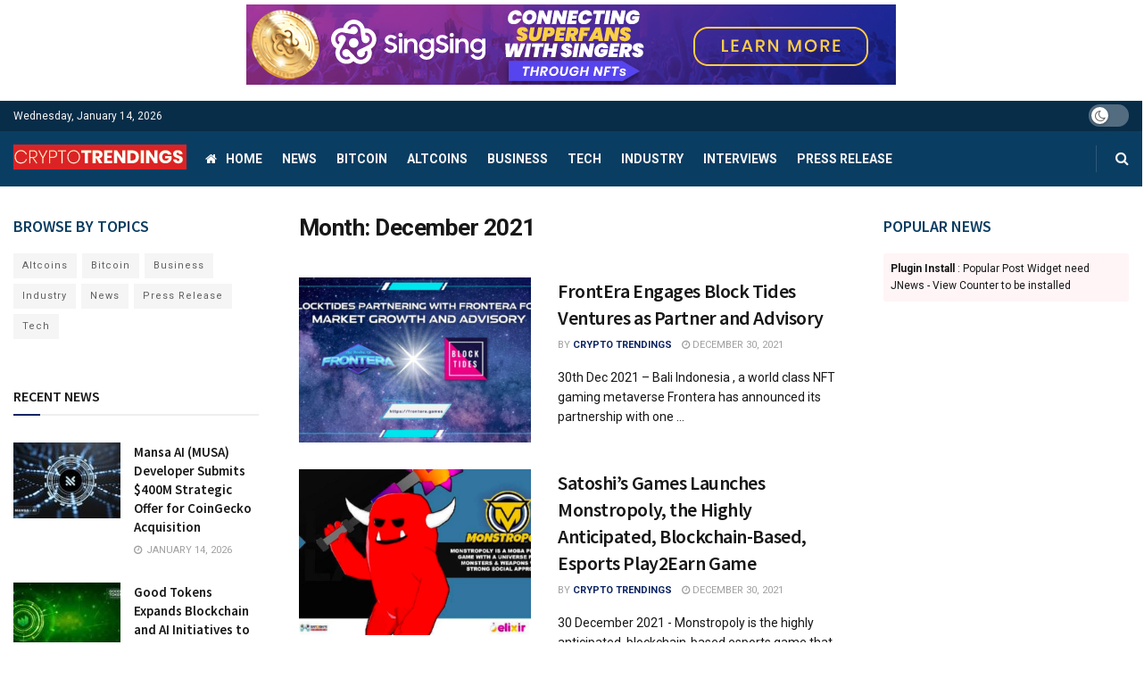

--- FILE ---
content_type: text/html; charset=UTF-8
request_url: https://www.cryptotrendings.com/2021/12/
body_size: 18563
content:
<!doctype html>
<!--[if lt IE 7]> <html class="no-js lt-ie9 lt-ie8 lt-ie7" lang="en-US"> <![endif]-->
<!--[if IE 7]>    <html class="no-js lt-ie9 lt-ie8" lang="en-US"> <![endif]-->
<!--[if IE 8]>    <html class="no-js lt-ie9" lang="en-US"> <![endif]-->
<!--[if IE 9]>    <html class="no-js lt-ie10" lang="en-US"> <![endif]-->
<!--[if gt IE 8]><!--> <html class="no-js" lang="en-US"> <!--<![endif]-->

<html lang="en-US">
	
	<a href="https://singsing.net/"><img fetchpriority="high" class="aligncenter wp-image-592 size-full" src="https://www.worldcryptotimes.com/wp-content/uploads/2022/03/BANNER-1.png" alt="" width="728" height="90" /></a>

<head>
    <meta http-equiv="Content-Type" content="text/html; charset=UTF-8" />
    <meta name='viewport' content='width=device-width, initial-scale=1, user-scalable=yes' />
    <link rel="profile" href="https://gmpg.org/xfn/11" />
    <link rel="pingback" href="https://www.cryptotrendings.com/xmlrpc.php" />
    <title>December 2021 &#8211; Crypto Trendings</title>
<meta name='robots' content='max-image-preview:large' />
	<style>img:is([sizes="auto" i], [sizes^="auto," i]) { contain-intrinsic-size: 3000px 1500px }</style>
				<script type="text/javascript">
              var jnews_ajax_url = '/?ajax-request=jnews'
			</script>
			<link rel='dns-prefetch' href='//fonts.googleapis.com' />
<link rel="alternate" type="application/rss+xml" title="Crypto Trendings &raquo; Feed" href="https://www.cryptotrendings.com/feed/" />
<link rel="alternate" type="application/rss+xml" title="Crypto Trendings &raquo; Comments Feed" href="https://www.cryptotrendings.com/comments/feed/" />
<script type="text/javascript">
/* <![CDATA[ */
window._wpemojiSettings = {"baseUrl":"https:\/\/s.w.org\/images\/core\/emoji\/16.0.1\/72x72\/","ext":".png","svgUrl":"https:\/\/s.w.org\/images\/core\/emoji\/16.0.1\/svg\/","svgExt":".svg","source":{"concatemoji":"https:\/\/www.cryptotrendings.com\/wp-includes\/js\/wp-emoji-release.min.js?ver=6.8.3"}};
/*! This file is auto-generated */
!function(s,n){var o,i,e;function c(e){try{var t={supportTests:e,timestamp:(new Date).valueOf()};sessionStorage.setItem(o,JSON.stringify(t))}catch(e){}}function p(e,t,n){e.clearRect(0,0,e.canvas.width,e.canvas.height),e.fillText(t,0,0);var t=new Uint32Array(e.getImageData(0,0,e.canvas.width,e.canvas.height).data),a=(e.clearRect(0,0,e.canvas.width,e.canvas.height),e.fillText(n,0,0),new Uint32Array(e.getImageData(0,0,e.canvas.width,e.canvas.height).data));return t.every(function(e,t){return e===a[t]})}function u(e,t){e.clearRect(0,0,e.canvas.width,e.canvas.height),e.fillText(t,0,0);for(var n=e.getImageData(16,16,1,1),a=0;a<n.data.length;a++)if(0!==n.data[a])return!1;return!0}function f(e,t,n,a){switch(t){case"flag":return n(e,"\ud83c\udff3\ufe0f\u200d\u26a7\ufe0f","\ud83c\udff3\ufe0f\u200b\u26a7\ufe0f")?!1:!n(e,"\ud83c\udde8\ud83c\uddf6","\ud83c\udde8\u200b\ud83c\uddf6")&&!n(e,"\ud83c\udff4\udb40\udc67\udb40\udc62\udb40\udc65\udb40\udc6e\udb40\udc67\udb40\udc7f","\ud83c\udff4\u200b\udb40\udc67\u200b\udb40\udc62\u200b\udb40\udc65\u200b\udb40\udc6e\u200b\udb40\udc67\u200b\udb40\udc7f");case"emoji":return!a(e,"\ud83e\udedf")}return!1}function g(e,t,n,a){var r="undefined"!=typeof WorkerGlobalScope&&self instanceof WorkerGlobalScope?new OffscreenCanvas(300,150):s.createElement("canvas"),o=r.getContext("2d",{willReadFrequently:!0}),i=(o.textBaseline="top",o.font="600 32px Arial",{});return e.forEach(function(e){i[e]=t(o,e,n,a)}),i}function t(e){var t=s.createElement("script");t.src=e,t.defer=!0,s.head.appendChild(t)}"undefined"!=typeof Promise&&(o="wpEmojiSettingsSupports",i=["flag","emoji"],n.supports={everything:!0,everythingExceptFlag:!0},e=new Promise(function(e){s.addEventListener("DOMContentLoaded",e,{once:!0})}),new Promise(function(t){var n=function(){try{var e=JSON.parse(sessionStorage.getItem(o));if("object"==typeof e&&"number"==typeof e.timestamp&&(new Date).valueOf()<e.timestamp+604800&&"object"==typeof e.supportTests)return e.supportTests}catch(e){}return null}();if(!n){if("undefined"!=typeof Worker&&"undefined"!=typeof OffscreenCanvas&&"undefined"!=typeof URL&&URL.createObjectURL&&"undefined"!=typeof Blob)try{var e="postMessage("+g.toString()+"("+[JSON.stringify(i),f.toString(),p.toString(),u.toString()].join(",")+"));",a=new Blob([e],{type:"text/javascript"}),r=new Worker(URL.createObjectURL(a),{name:"wpTestEmojiSupports"});return void(r.onmessage=function(e){c(n=e.data),r.terminate(),t(n)})}catch(e){}c(n=g(i,f,p,u))}t(n)}).then(function(e){for(var t in e)n.supports[t]=e[t],n.supports.everything=n.supports.everything&&n.supports[t],"flag"!==t&&(n.supports.everythingExceptFlag=n.supports.everythingExceptFlag&&n.supports[t]);n.supports.everythingExceptFlag=n.supports.everythingExceptFlag&&!n.supports.flag,n.DOMReady=!1,n.readyCallback=function(){n.DOMReady=!0}}).then(function(){return e}).then(function(){var e;n.supports.everything||(n.readyCallback(),(e=n.source||{}).concatemoji?t(e.concatemoji):e.wpemoji&&e.twemoji&&(t(e.twemoji),t(e.wpemoji)))}))}((window,document),window._wpemojiSettings);
/* ]]> */
</script>

<style id='wp-emoji-styles-inline-css' type='text/css'>

	img.wp-smiley, img.emoji {
		display: inline !important;
		border: none !important;
		box-shadow: none !important;
		height: 1em !important;
		width: 1em !important;
		margin: 0 0.07em !important;
		vertical-align: -0.1em !important;
		background: none !important;
		padding: 0 !important;
	}
</style>
<link rel='stylesheet' id='wp-block-library-css' href='https://www.cryptotrendings.com/wp-includes/css/dist/block-library/style.min.css?ver=6.8.3' type='text/css' media='all' />
<style id='classic-theme-styles-inline-css' type='text/css'>
/*! This file is auto-generated */
.wp-block-button__link{color:#fff;background-color:#32373c;border-radius:9999px;box-shadow:none;text-decoration:none;padding:calc(.667em + 2px) calc(1.333em + 2px);font-size:1.125em}.wp-block-file__button{background:#32373c;color:#fff;text-decoration:none}
</style>
<style id='global-styles-inline-css' type='text/css'>
:root{--wp--preset--aspect-ratio--square: 1;--wp--preset--aspect-ratio--4-3: 4/3;--wp--preset--aspect-ratio--3-4: 3/4;--wp--preset--aspect-ratio--3-2: 3/2;--wp--preset--aspect-ratio--2-3: 2/3;--wp--preset--aspect-ratio--16-9: 16/9;--wp--preset--aspect-ratio--9-16: 9/16;--wp--preset--color--black: #000000;--wp--preset--color--cyan-bluish-gray: #abb8c3;--wp--preset--color--white: #ffffff;--wp--preset--color--pale-pink: #f78da7;--wp--preset--color--vivid-red: #cf2e2e;--wp--preset--color--luminous-vivid-orange: #ff6900;--wp--preset--color--luminous-vivid-amber: #fcb900;--wp--preset--color--light-green-cyan: #7bdcb5;--wp--preset--color--vivid-green-cyan: #00d084;--wp--preset--color--pale-cyan-blue: #8ed1fc;--wp--preset--color--vivid-cyan-blue: #0693e3;--wp--preset--color--vivid-purple: #9b51e0;--wp--preset--gradient--vivid-cyan-blue-to-vivid-purple: linear-gradient(135deg,rgba(6,147,227,1) 0%,rgb(155,81,224) 100%);--wp--preset--gradient--light-green-cyan-to-vivid-green-cyan: linear-gradient(135deg,rgb(122,220,180) 0%,rgb(0,208,130) 100%);--wp--preset--gradient--luminous-vivid-amber-to-luminous-vivid-orange: linear-gradient(135deg,rgba(252,185,0,1) 0%,rgba(255,105,0,1) 100%);--wp--preset--gradient--luminous-vivid-orange-to-vivid-red: linear-gradient(135deg,rgba(255,105,0,1) 0%,rgb(207,46,46) 100%);--wp--preset--gradient--very-light-gray-to-cyan-bluish-gray: linear-gradient(135deg,rgb(238,238,238) 0%,rgb(169,184,195) 100%);--wp--preset--gradient--cool-to-warm-spectrum: linear-gradient(135deg,rgb(74,234,220) 0%,rgb(151,120,209) 20%,rgb(207,42,186) 40%,rgb(238,44,130) 60%,rgb(251,105,98) 80%,rgb(254,248,76) 100%);--wp--preset--gradient--blush-light-purple: linear-gradient(135deg,rgb(255,206,236) 0%,rgb(152,150,240) 100%);--wp--preset--gradient--blush-bordeaux: linear-gradient(135deg,rgb(254,205,165) 0%,rgb(254,45,45) 50%,rgb(107,0,62) 100%);--wp--preset--gradient--luminous-dusk: linear-gradient(135deg,rgb(255,203,112) 0%,rgb(199,81,192) 50%,rgb(65,88,208) 100%);--wp--preset--gradient--pale-ocean: linear-gradient(135deg,rgb(255,245,203) 0%,rgb(182,227,212) 50%,rgb(51,167,181) 100%);--wp--preset--gradient--electric-grass: linear-gradient(135deg,rgb(202,248,128) 0%,rgb(113,206,126) 100%);--wp--preset--gradient--midnight: linear-gradient(135deg,rgb(2,3,129) 0%,rgb(40,116,252) 100%);--wp--preset--font-size--small: 13px;--wp--preset--font-size--medium: 20px;--wp--preset--font-size--large: 36px;--wp--preset--font-size--x-large: 42px;--wp--preset--spacing--20: 0.44rem;--wp--preset--spacing--30: 0.67rem;--wp--preset--spacing--40: 1rem;--wp--preset--spacing--50: 1.5rem;--wp--preset--spacing--60: 2.25rem;--wp--preset--spacing--70: 3.38rem;--wp--preset--spacing--80: 5.06rem;--wp--preset--shadow--natural: 6px 6px 9px rgba(0, 0, 0, 0.2);--wp--preset--shadow--deep: 12px 12px 50px rgba(0, 0, 0, 0.4);--wp--preset--shadow--sharp: 6px 6px 0px rgba(0, 0, 0, 0.2);--wp--preset--shadow--outlined: 6px 6px 0px -3px rgba(255, 255, 255, 1), 6px 6px rgba(0, 0, 0, 1);--wp--preset--shadow--crisp: 6px 6px 0px rgba(0, 0, 0, 1);}:where(.is-layout-flex){gap: 0.5em;}:where(.is-layout-grid){gap: 0.5em;}body .is-layout-flex{display: flex;}.is-layout-flex{flex-wrap: wrap;align-items: center;}.is-layout-flex > :is(*, div){margin: 0;}body .is-layout-grid{display: grid;}.is-layout-grid > :is(*, div){margin: 0;}:where(.wp-block-columns.is-layout-flex){gap: 2em;}:where(.wp-block-columns.is-layout-grid){gap: 2em;}:where(.wp-block-post-template.is-layout-flex){gap: 1.25em;}:where(.wp-block-post-template.is-layout-grid){gap: 1.25em;}.has-black-color{color: var(--wp--preset--color--black) !important;}.has-cyan-bluish-gray-color{color: var(--wp--preset--color--cyan-bluish-gray) !important;}.has-white-color{color: var(--wp--preset--color--white) !important;}.has-pale-pink-color{color: var(--wp--preset--color--pale-pink) !important;}.has-vivid-red-color{color: var(--wp--preset--color--vivid-red) !important;}.has-luminous-vivid-orange-color{color: var(--wp--preset--color--luminous-vivid-orange) !important;}.has-luminous-vivid-amber-color{color: var(--wp--preset--color--luminous-vivid-amber) !important;}.has-light-green-cyan-color{color: var(--wp--preset--color--light-green-cyan) !important;}.has-vivid-green-cyan-color{color: var(--wp--preset--color--vivid-green-cyan) !important;}.has-pale-cyan-blue-color{color: var(--wp--preset--color--pale-cyan-blue) !important;}.has-vivid-cyan-blue-color{color: var(--wp--preset--color--vivid-cyan-blue) !important;}.has-vivid-purple-color{color: var(--wp--preset--color--vivid-purple) !important;}.has-black-background-color{background-color: var(--wp--preset--color--black) !important;}.has-cyan-bluish-gray-background-color{background-color: var(--wp--preset--color--cyan-bluish-gray) !important;}.has-white-background-color{background-color: var(--wp--preset--color--white) !important;}.has-pale-pink-background-color{background-color: var(--wp--preset--color--pale-pink) !important;}.has-vivid-red-background-color{background-color: var(--wp--preset--color--vivid-red) !important;}.has-luminous-vivid-orange-background-color{background-color: var(--wp--preset--color--luminous-vivid-orange) !important;}.has-luminous-vivid-amber-background-color{background-color: var(--wp--preset--color--luminous-vivid-amber) !important;}.has-light-green-cyan-background-color{background-color: var(--wp--preset--color--light-green-cyan) !important;}.has-vivid-green-cyan-background-color{background-color: var(--wp--preset--color--vivid-green-cyan) !important;}.has-pale-cyan-blue-background-color{background-color: var(--wp--preset--color--pale-cyan-blue) !important;}.has-vivid-cyan-blue-background-color{background-color: var(--wp--preset--color--vivid-cyan-blue) !important;}.has-vivid-purple-background-color{background-color: var(--wp--preset--color--vivid-purple) !important;}.has-black-border-color{border-color: var(--wp--preset--color--black) !important;}.has-cyan-bluish-gray-border-color{border-color: var(--wp--preset--color--cyan-bluish-gray) !important;}.has-white-border-color{border-color: var(--wp--preset--color--white) !important;}.has-pale-pink-border-color{border-color: var(--wp--preset--color--pale-pink) !important;}.has-vivid-red-border-color{border-color: var(--wp--preset--color--vivid-red) !important;}.has-luminous-vivid-orange-border-color{border-color: var(--wp--preset--color--luminous-vivid-orange) !important;}.has-luminous-vivid-amber-border-color{border-color: var(--wp--preset--color--luminous-vivid-amber) !important;}.has-light-green-cyan-border-color{border-color: var(--wp--preset--color--light-green-cyan) !important;}.has-vivid-green-cyan-border-color{border-color: var(--wp--preset--color--vivid-green-cyan) !important;}.has-pale-cyan-blue-border-color{border-color: var(--wp--preset--color--pale-cyan-blue) !important;}.has-vivid-cyan-blue-border-color{border-color: var(--wp--preset--color--vivid-cyan-blue) !important;}.has-vivid-purple-border-color{border-color: var(--wp--preset--color--vivid-purple) !important;}.has-vivid-cyan-blue-to-vivid-purple-gradient-background{background: var(--wp--preset--gradient--vivid-cyan-blue-to-vivid-purple) !important;}.has-light-green-cyan-to-vivid-green-cyan-gradient-background{background: var(--wp--preset--gradient--light-green-cyan-to-vivid-green-cyan) !important;}.has-luminous-vivid-amber-to-luminous-vivid-orange-gradient-background{background: var(--wp--preset--gradient--luminous-vivid-amber-to-luminous-vivid-orange) !important;}.has-luminous-vivid-orange-to-vivid-red-gradient-background{background: var(--wp--preset--gradient--luminous-vivid-orange-to-vivid-red) !important;}.has-very-light-gray-to-cyan-bluish-gray-gradient-background{background: var(--wp--preset--gradient--very-light-gray-to-cyan-bluish-gray) !important;}.has-cool-to-warm-spectrum-gradient-background{background: var(--wp--preset--gradient--cool-to-warm-spectrum) !important;}.has-blush-light-purple-gradient-background{background: var(--wp--preset--gradient--blush-light-purple) !important;}.has-blush-bordeaux-gradient-background{background: var(--wp--preset--gradient--blush-bordeaux) !important;}.has-luminous-dusk-gradient-background{background: var(--wp--preset--gradient--luminous-dusk) !important;}.has-pale-ocean-gradient-background{background: var(--wp--preset--gradient--pale-ocean) !important;}.has-electric-grass-gradient-background{background: var(--wp--preset--gradient--electric-grass) !important;}.has-midnight-gradient-background{background: var(--wp--preset--gradient--midnight) !important;}.has-small-font-size{font-size: var(--wp--preset--font-size--small) !important;}.has-medium-font-size{font-size: var(--wp--preset--font-size--medium) !important;}.has-large-font-size{font-size: var(--wp--preset--font-size--large) !important;}.has-x-large-font-size{font-size: var(--wp--preset--font-size--x-large) !important;}
:where(.wp-block-post-template.is-layout-flex){gap: 1.25em;}:where(.wp-block-post-template.is-layout-grid){gap: 1.25em;}
:where(.wp-block-columns.is-layout-flex){gap: 2em;}:where(.wp-block-columns.is-layout-grid){gap: 2em;}
:root :where(.wp-block-pullquote){font-size: 1.5em;line-height: 1.6;}
</style>
<link rel='stylesheet' id='js_composer_front-css' href='https://www.cryptotrendings.com/wp-content/plugins/js_composer/assets/css/js_composer.min.css?ver=6.4.2' type='text/css' media='all' />
<link rel='stylesheet' id='jeg_customizer_font-css' href='//fonts.googleapis.com/css?family=Roboto%3Aregular%2C700%7CSource+Sans+Pro%3A600%2Cregular%2C600&#038;display=swap&#038;ver=1.2.5' type='text/css' media='all' />
<link rel='stylesheet' id='mediaelement-css' href='https://www.cryptotrendings.com/wp-includes/js/mediaelement/mediaelementplayer-legacy.min.css?ver=4.2.17' type='text/css' media='all' />
<link rel='stylesheet' id='wp-mediaelement-css' href='https://www.cryptotrendings.com/wp-includes/js/mediaelement/wp-mediaelement.min.css?ver=6.8.3' type='text/css' media='all' />
<link rel='stylesheet' id='jnews-frontend-css' href='https://www.cryptotrendings.com/wp-content/themes/jnews/assets/dist/frontend.min.css?ver=7.1.7' type='text/css' media='all' />
<link rel='stylesheet' id='jnews-elementor-css' href='https://www.cryptotrendings.com/wp-content/themes/jnews/assets/css/elementor-frontend.css?ver=7.1.7' type='text/css' media='all' />
<link rel='stylesheet' id='jnews-style-css' href='https://www.cryptotrendings.com/wp-content/themes/jnews/style.css?ver=7.1.7' type='text/css' media='all' />
<link rel='stylesheet' id='jnews-darkmode-css' href='https://www.cryptotrendings.com/wp-content/themes/jnews/assets/css/darkmode.css?ver=7.1.7' type='text/css' media='all' />
<link rel='stylesheet' id='jnews-scheme-css' href='https://www.cryptotrendings.com/wp-content/themes/jnews/data/import/localnews/scheme.css?ver=7.1.7' type='text/css' media='all' />
<link rel='stylesheet' id='jnews-social-login-style-css' href='https://www.cryptotrendings.com/wp-content/plugins/jnews-social-login/assets/css/plugin.css?ver=7.0.3' type='text/css' media='all' />
<script type="text/javascript" src="https://www.cryptotrendings.com/wp-includes/js/jquery/jquery.min.js?ver=3.7.1" id="jquery-core-js"></script>
<script type="text/javascript" src="https://www.cryptotrendings.com/wp-includes/js/jquery/jquery-migrate.min.js?ver=3.4.1" id="jquery-migrate-js"></script>
<link rel="https://api.w.org/" href="https://www.cryptotrendings.com/wp-json/" /><link rel="EditURI" type="application/rsd+xml" title="RSD" href="https://www.cryptotrendings.com/xmlrpc.php?rsd" />
<meta name="generator" content="WordPress 6.8.3" />
<meta name="generator" content="Elementor 3.34.1; features: additional_custom_breakpoints; settings: css_print_method-external, google_font-enabled, font_display-auto">
			<style>
				.e-con.e-parent:nth-of-type(n+4):not(.e-lazyloaded):not(.e-no-lazyload),
				.e-con.e-parent:nth-of-type(n+4):not(.e-lazyloaded):not(.e-no-lazyload) * {
					background-image: none !important;
				}
				@media screen and (max-height: 1024px) {
					.e-con.e-parent:nth-of-type(n+3):not(.e-lazyloaded):not(.e-no-lazyload),
					.e-con.e-parent:nth-of-type(n+3):not(.e-lazyloaded):not(.e-no-lazyload) * {
						background-image: none !important;
					}
				}
				@media screen and (max-height: 640px) {
					.e-con.e-parent:nth-of-type(n+2):not(.e-lazyloaded):not(.e-no-lazyload),
					.e-con.e-parent:nth-of-type(n+2):not(.e-lazyloaded):not(.e-no-lazyload) * {
						background-image: none !important;
					}
				}
			</style>
			<meta name="generator" content="Powered by WPBakery Page Builder - drag and drop page builder for WordPress."/>
<script type='application/ld+json'>{"@context":"http:\/\/schema.org","@type":"Organization","@id":"https:\/\/www.cryptotrendings.com\/#organization","url":"https:\/\/www.cryptotrendings.com\/","name":"","logo":{"@type":"ImageObject","url":""},"sameAs":["https:\/\/www.facebook.com\/jegtheme\/","https:\/\/twitter.com\/jegtheme","#","#","#"]}</script>
<script type='application/ld+json'>{"@context":"http:\/\/schema.org","@type":"WebSite","@id":"https:\/\/www.cryptotrendings.com\/#website","url":"https:\/\/www.cryptotrendings.com\/","name":"","potentialAction":{"@type":"SearchAction","target":"https:\/\/www.cryptotrendings.com\/?s={search_term_string}","query-input":"required name=search_term_string"}}</script>
<link rel="icon" href="https://www.cryptotrendings.com/wp-content/uploads/2020/12/SI.png" sizes="32x32" />
<link rel="icon" href="https://www.cryptotrendings.com/wp-content/uploads/2020/12/SI.png" sizes="192x192" />
<link rel="apple-touch-icon" href="https://www.cryptotrendings.com/wp-content/uploads/2020/12/SI.png" />
<meta name="msapplication-TileImage" content="https://www.cryptotrendings.com/wp-content/uploads/2020/12/SI.png" />
<style id="jeg_dynamic_css" type="text/css" data-type="jeg_custom-css">@media only screen and (min-width : 1200px) { .container, .jeg_vc_content > .vc_row, .jeg_vc_content > .vc_element > .vc_row, .jeg_vc_content > .vc_row[data-vc-full-width="true"]:not([data-vc-stretch-content="true"]) > .jeg-vc-wrapper, .jeg_vc_content > .vc_element > .vc_row[data-vc-full-width="true"]:not([data-vc-stretch-content="true"]) > .jeg-vc-wrapper { max-width : 1340px; } .elementor-section.elementor-section-boxed > .elementor-container { max-width : 1340px; }  } @media only screen and (min-width : 1441px) { .container, .jeg_vc_content > .vc_row, .jeg_vc_content > .vc_element > .vc_row, .jeg_vc_content > .vc_row[data-vc-full-width="true"]:not([data-vc-stretch-content="true"]) > .jeg-vc-wrapper, .jeg_vc_content > .vc_element > .vc_row[data-vc-full-width="true"]:not([data-vc-stretch-content="true"]) > .jeg-vc-wrapper { max-width : 1370px; } .elementor-section.elementor-section-boxed > .elementor-container { max-width : 1370px; }  } body,.newsfeed_carousel.owl-carousel .owl-nav div,.jeg_filter_button,.owl-carousel .owl-nav div,.jeg_readmore,.jeg_hero_style_7 .jeg_post_meta a,.widget_calendar thead th,.widget_calendar tfoot a,.jeg_socialcounter a,.entry-header .jeg_meta_like a,.entry-header .jeg_meta_comment a,.entry-content tbody tr:hover,.entry-content th,.jeg_splitpost_nav li:hover a,#breadcrumbs a,.jeg_author_socials a:hover,.jeg_footer_content a,.jeg_footer_bottom a,.jeg_cartcontent,.woocommerce .woocommerce-breadcrumb a { color : #171717; } a,.jeg_menu_style_5 > li > a:hover,.jeg_menu_style_5 > li.sfHover > a,.jeg_menu_style_5 > li.current-menu-item > a,.jeg_menu_style_5 > li.current-menu-ancestor > a,.jeg_navbar .jeg_menu:not(.jeg_main_menu) > li > a:hover,.jeg_midbar .jeg_menu:not(.jeg_main_menu) > li > a:hover,.jeg_side_tabs li.active,.jeg_block_heading_5 strong,.jeg_block_heading_6 strong,.jeg_block_heading_7 strong,.jeg_block_heading_8 strong,.jeg_subcat_list li a:hover,.jeg_subcat_list li button:hover,.jeg_pl_lg_7 .jeg_thumb .jeg_post_category a,.jeg_pl_xs_2:before,.jeg_pl_xs_4 .jeg_postblock_content:before,.jeg_postblock .jeg_post_title a:hover,.jeg_hero_style_6 .jeg_post_title a:hover,.jeg_sidefeed .jeg_pl_xs_3 .jeg_post_title a:hover,.widget_jnews_popular .jeg_post_title a:hover,.jeg_meta_author a,.widget_archive li a:hover,.widget_pages li a:hover,.widget_meta li a:hover,.widget_recent_entries li a:hover,.widget_rss li a:hover,.widget_rss cite,.widget_categories li a:hover,.widget_categories li.current-cat > a,#breadcrumbs a:hover,.jeg_share_count .counts,.commentlist .bypostauthor > .comment-body > .comment-author > .fn,span.required,.jeg_review_title,.bestprice .price,.authorlink a:hover,.jeg_vertical_playlist .jeg_video_playlist_play_icon,.jeg_vertical_playlist .jeg_video_playlist_item.active .jeg_video_playlist_thumbnail:before,.jeg_horizontal_playlist .jeg_video_playlist_play,.woocommerce li.product .pricegroup .button,.widget_display_forums li a:hover,.widget_display_topics li:before,.widget_display_replies li:before,.widget_display_views li:before,.bbp-breadcrumb a:hover,.jeg_mobile_menu li.sfHover > a,.jeg_mobile_menu li a:hover,.split-template-6 .pagenum, .jeg_push_notification_button .button { color : #0c2461; } .jeg_menu_style_1 > li > a:before,.jeg_menu_style_2 > li > a:before,.jeg_menu_style_3 > li > a:before,.jeg_side_toggle,.jeg_slide_caption .jeg_post_category a,.jeg_slider_type_1 .owl-nav .owl-next,.jeg_block_heading_1 .jeg_block_title span,.jeg_block_heading_2 .jeg_block_title span,.jeg_block_heading_3,.jeg_block_heading_4 .jeg_block_title span,.jeg_block_heading_6:after,.jeg_pl_lg_box .jeg_post_category a,.jeg_pl_md_box .jeg_post_category a,.jeg_readmore:hover,.jeg_thumb .jeg_post_category a,.jeg_block_loadmore a:hover, .jeg_postblock.alt .jeg_block_loadmore a:hover,.jeg_block_loadmore a.active,.jeg_postblock_carousel_2 .jeg_post_category a,.jeg_heroblock .jeg_post_category a,.jeg_pagenav_1 .page_number.active,.jeg_pagenav_1 .page_number.active:hover,input[type="submit"],.btn,.button,.widget_tag_cloud a:hover,.popularpost_item:hover .jeg_post_title a:before,.jeg_splitpost_4 .page_nav,.jeg_splitpost_5 .page_nav,.jeg_post_via a:hover,.jeg_post_source a:hover,.jeg_post_tags a:hover,.comment-reply-title small a:before,.comment-reply-title small a:after,.jeg_storelist .productlink,.authorlink li.active a:before,.jeg_footer.dark .socials_widget:not(.nobg) a:hover .fa,.jeg_breakingnews_title,.jeg_overlay_slider_bottom.owl-carousel .owl-nav div,.jeg_overlay_slider_bottom.owl-carousel .owl-nav div:hover,.jeg_vertical_playlist .jeg_video_playlist_current,.woocommerce span.onsale,.woocommerce #respond input#submit:hover,.woocommerce a.button:hover,.woocommerce button.button:hover,.woocommerce input.button:hover,.woocommerce #respond input#submit.alt,.woocommerce a.button.alt,.woocommerce button.button.alt,.woocommerce input.button.alt,.jeg_popup_post .caption,.jeg_footer.dark input[type="submit"],.jeg_footer.dark .btn,.jeg_footer.dark .button,.footer_widget.widget_tag_cloud a:hover, .jeg_inner_content .content-inner .jeg_post_category a:hover, #buddypress .standard-form button, #buddypress a.button, #buddypress input[type="submit"], #buddypress input[type="button"], #buddypress input[type="reset"], #buddypress ul.button-nav li a, #buddypress .generic-button a, #buddypress .generic-button button, #buddypress .comment-reply-link, #buddypress a.bp-title-button, #buddypress.buddypress-wrap .members-list li .user-update .activity-read-more a, div#buddypress .standard-form button:hover,div#buddypress a.button:hover,div#buddypress input[type="submit"]:hover,div#buddypress input[type="button"]:hover,div#buddypress input[type="reset"]:hover,div#buddypress ul.button-nav li a:hover,div#buddypress .generic-button a:hover,div#buddypress .generic-button button:hover,div#buddypress .comment-reply-link:hover,div#buddypress a.bp-title-button:hover,div#buddypress.buddypress-wrap .members-list li .user-update .activity-read-more a:hover, #buddypress #item-nav .item-list-tabs ul li a:before, .jeg_inner_content .jeg_meta_container .follow-wrapper a { background-color : #0c2461; } .jeg_block_heading_7 .jeg_block_title span, .jeg_readmore:hover, .jeg_block_loadmore a:hover, .jeg_block_loadmore a.active, .jeg_pagenav_1 .page_number.active, .jeg_pagenav_1 .page_number.active:hover, .jeg_pagenav_3 .page_number:hover, .jeg_prevnext_post a:hover h3, .jeg_overlay_slider .jeg_post_category, .jeg_sidefeed .jeg_post.active, .jeg_vertical_playlist.jeg_vertical_playlist .jeg_video_playlist_item.active .jeg_video_playlist_thumbnail img, .jeg_horizontal_playlist .jeg_video_playlist_item.active { border-color : #0c2461; } .jeg_tabpost_nav li.active, .woocommerce div.product .woocommerce-tabs ul.tabs li.active { border-bottom-color : #0c2461; } h1,h2,h3,h4,h5,h6,.jeg_post_title a,.entry-header .jeg_post_title,.jeg_hero_style_7 .jeg_post_title a,.jeg_block_title,.jeg_splitpost_bar .current_title,.jeg_video_playlist_title,.gallery-caption { color : #171717; } .split-template-9 .pagenum, .split-template-10 .pagenum, .split-template-11 .pagenum, .split-template-12 .pagenum, .split-template-13 .pagenum, .split-template-15 .pagenum, .split-template-18 .pagenum, .split-template-20 .pagenum, .split-template-19 .current_title span, .split-template-20 .current_title span { background-color : #171717; } .jeg_topbar, .jeg_topbar.dark, .jeg_topbar.custom { background : #082d48; } .jeg_topbar, .jeg_topbar.dark { border-color : #dd3333; } .jeg_topbar .jeg_nav_item, .jeg_topbar.dark .jeg_nav_item { border-color : rgba(255,255,255,0); } .jeg_midbar { height : 74px; } .jeg_midbar, .jeg_midbar.dark { background-color : #09395b; } .jeg_header .jeg_bottombar.jeg_navbar,.jeg_bottombar .jeg_nav_icon { height : 62px; } .jeg_header .jeg_bottombar.jeg_navbar, .jeg_header .jeg_bottombar .jeg_main_menu:not(.jeg_menu_style_1) > li > a, .jeg_header .jeg_bottombar .jeg_menu_style_1 > li, .jeg_header .jeg_bottombar .jeg_menu:not(.jeg_main_menu) > li > a { line-height : 62px; } .jeg_header .jeg_bottombar.jeg_navbar_wrapper:not(.jeg_navbar_boxed), .jeg_header .jeg_bottombar.jeg_navbar_boxed .jeg_nav_row { background : #0a3d62; } .jeg_header .jeg_bottombar, .jeg_header .jeg_bottombar.jeg_navbar_dark, .jeg_bottombar.jeg_navbar_boxed .jeg_nav_row, .jeg_bottombar.jeg_navbar_dark.jeg_navbar_boxed .jeg_nav_row { border-bottom-width : 0px; } .jeg_mobile_midbar, .jeg_mobile_midbar.dark { background : #0a3d62; } .jeg_header .socials_widget > a > i.fa:before { color : #ffffff; } .jeg_nav_search { width : 78%; } .jeg_footer_content,.jeg_footer.dark .jeg_footer_content { background-color : #f7f7f7; color : #343840; } .jeg_footer .jeg_footer_heading h3,.jeg_footer.dark .jeg_footer_heading h3,.jeg_footer .widget h2,.jeg_footer .footer_dark .widget h2 { color : #0a3d62; } .jeg_footer input[type="submit"],.jeg_footer .btn,.jeg_footer .button { color : #ffffff; } .jeg_footer input:not([type="submit"]),.jeg_footer textarea,.jeg_footer select,.jeg_footer.dark input:not([type="submit"]),.jeg_footer.dark textarea,.jeg_footer.dark select { color : #ffffff; } .jeg_footer_bottom,.jeg_footer.dark .jeg_footer_bottom,.jeg_footer_secondary,.jeg_footer.dark .jeg_footer_secondary { background-color : #171717; } .jeg_footer_secondary,.jeg_footer.dark .jeg_footer_secondary,.jeg_footer_bottom,.jeg_footer.dark .jeg_footer_bottom,.jeg_footer_sidecontent .jeg_footer_primary { color : rgba(255,255,255,0.7); } .jeg_footer_bottom a,.jeg_footer.dark .jeg_footer_bottom a,.jeg_footer_secondary a,.jeg_footer.dark .jeg_footer_secondary a,.jeg_footer_sidecontent .jeg_footer_primary a,.jeg_footer_sidecontent.dark .jeg_footer_primary a { color : #ffffff; } .jeg_menu_footer li:not(:last-child):after,.jeg_footer.dark .jeg_menu_footer li:not(:last-child):after { color : rgba(255,255,255,0.5); } body,input,textarea,select,.chosen-container-single .chosen-single,.btn,.button { font-family: Roboto,Helvetica,Arial,sans-serif; } .jeg_post_title, .entry-header .jeg_post_title, .jeg_single_tpl_2 .entry-header .jeg_post_title, .jeg_single_tpl_3 .entry-header .jeg_post_title, .jeg_single_tpl_6 .entry-header .jeg_post_title { font-family: "Source Sans Pro",Helvetica,Arial,sans-serif; } h3.jeg_block_title, .jeg_footer .jeg_footer_heading h3, .jeg_footer .widget h2, .jeg_tabpost_nav li { font-family: "Source Sans Pro",Helvetica,Arial,sans-serif;font-weight : 600; font-style : normal;  } </style><style type="text/css">
					.no_thumbnail .jeg_thumb,
					.thumbnail-container.no_thumbnail {
					    display: none !important;
					}
					.jeg_search_result .jeg_pl_xs_3.no_thumbnail .jeg_postblock_content,
					.jeg_sidefeed .jeg_pl_xs_3.no_thumbnail .jeg_postblock_content,
					.jeg_pl_sm.no_thumbnail .jeg_postblock_content {
					    margin-left: 0;
					}
					.jeg_postblock_11 .no_thumbnail .jeg_postblock_content,
					.jeg_postblock_12 .no_thumbnail .jeg_postblock_content,
					.jeg_postblock_12.jeg_col_3o3 .no_thumbnail .jeg_postblock_content  {
					    margin-top: 0;
					}
					.jeg_postblock_15 .jeg_pl_md_box.no_thumbnail .jeg_postblock_content,
					.jeg_postblock_19 .jeg_pl_md_box.no_thumbnail .jeg_postblock_content,
					.jeg_postblock_24 .jeg_pl_md_box.no_thumbnail .jeg_postblock_content,
					.jeg_sidefeed .jeg_pl_md_box .jeg_postblock_content {
					    position: relative;
					}
					.jeg_postblock_carousel_2 .no_thumbnail .jeg_post_title a,
					.jeg_postblock_carousel_2 .no_thumbnail .jeg_post_title a:hover,
					.jeg_postblock_carousel_2 .no_thumbnail .jeg_post_meta .fa {
					    color: #212121 !important;
					} 
				</style><noscript><style> .wpb_animate_when_almost_visible { opacity: 1; }</style></noscript></head>
<body class="archive date wp-embed-responsive wp-theme-jnews jeg_toggle_dark jnews jsc_normal wpb-js-composer js-comp-ver-6.4.2 vc_responsive elementor-default elementor-kit-94">

    
    
    <div class="jeg_ad jeg_ad_top jnews_header_top_ads">
        <div class='ads-wrapper  '></div>    </div>

    <!-- The Main Wrapper
    ============================================= -->
    <div class="jeg_viewport">

        
        <div class="jeg_header_wrapper">
            <div class="jeg_header_instagram_wrapper">
    </div>

<!-- HEADER -->
<div class="jeg_header normal">
    <div class="jeg_topbar jeg_container dark">
    <div class="container">
        <div class="jeg_nav_row">
            
                <div class="jeg_nav_col jeg_nav_left  jeg_nav_grow">
                    <div class="item_wrap jeg_nav_alignleft">
                        <div class="jeg_nav_item jeg_top_date">
    Wednesday, January 14, 2026</div>                    </div>
                </div>

                
                <div class="jeg_nav_col jeg_nav_center  jeg_nav_normal">
                    <div class="item_wrap jeg_nav_aligncenter">
                                            </div>
                </div>

                
                <div class="jeg_nav_col jeg_nav_right  jeg_nav_grow">
                    <div class="item_wrap jeg_nav_alignright">
                        <div class="jeg_nav_item jeg_dark_mode">
                    <label class="dark_mode_switch">
                        <input type="checkbox" class="jeg_dark_mode_toggle" >
                        <span class="slider round"></span>
                    </label>
                 </div>                    </div>
                </div>

                        </div>
    </div>
</div><!-- /.jeg_container --><div class="jeg_bottombar jeg_navbar jeg_container jeg_navbar_wrapper jeg_navbar_normal jeg_navbar_dark">
    <div class="container">
        <div class="jeg_nav_row">
            
                <div class="jeg_nav_col jeg_nav_left jeg_nav_grow">
                    <div class="item_wrap jeg_nav_alignleft">
                        <div class="jeg_nav_item jeg_logo jeg_desktop_logo">
			<div class="site-title">
	    	<a href="https://www.cryptotrendings.com/" style="padding: 0px 0px 4px 0px;">
	    	    <img class='jeg_logo_img' src="https://www.cryptotrendings.com/wp-content/uploads/2020/12/logo-1.png" srcset="https://www.cryptotrendings.com/wp-content/uploads/2020/12/logo-1.png 1x, https://www.cryptotrendings.com/wp-content/uploads/2020/12/retina-01.png 2x" alt="Crypto Trendings"data-light-src="https://www.cryptotrendings.com/wp-content/uploads/2020/12/logo-1.png" data-light-srcset="https://www.cryptotrendings.com/wp-content/uploads/2020/12/logo-1.png 1x, https://www.cryptotrendings.com/wp-content/uploads/2020/12/retina-01.png 2x" data-dark-src="https://www.cryptotrendings.com/wp-content/uploads/2020/12/logo-1.png" data-dark-srcset="https://www.cryptotrendings.com/wp-content/uploads/2020/12/logo-1.png 1x, https://www.cryptotrendings.com/wp-content/uploads/2020/12/retina-01.png 2x">	    	</a>
	    </div>
	</div><div class="jeg_main_menu_wrapper">
<div class="jeg_nav_item jeg_mainmenu_wrap"><ul class="jeg_menu jeg_main_menu jeg_menu_style_5" data-animation="animate"><li id="menu-item-97" class="menu-item menu-item-type-custom menu-item-object-custom menu-item-home menu-item-97 bgnav" data-item-row="default" ><a href="https://www.cryptotrendings.com/"><i style='color: #ffffff' class='jeg_font_menu fa fa-home'></i>HOME</a></li>
<li id="menu-item-105" class="menu-item menu-item-type-taxonomy menu-item-object-category menu-item-105 bgnav" data-item-row="default" ><a href="https://www.cryptotrendings.com/category/news/">News</a></li>
<li id="menu-item-99" class="menu-item menu-item-type-taxonomy menu-item-object-category menu-item-99 bgnav" data-item-row="default" ><a href="https://www.cryptotrendings.com/category/bitcoin/">Bitcoin</a></li>
<li id="menu-item-98" class="menu-item menu-item-type-taxonomy menu-item-object-category menu-item-98 bgnav" data-item-row="default" ><a href="https://www.cryptotrendings.com/category/altcoins/">Altcoins</a></li>
<li id="menu-item-100" class="menu-item menu-item-type-taxonomy menu-item-object-category menu-item-100 bgnav" data-item-row="default" ><a href="https://www.cryptotrendings.com/category/business/">Business</a></li>
<li id="menu-item-107" class="menu-item menu-item-type-taxonomy menu-item-object-category menu-item-107 bgnav" data-item-row="default" ><a href="https://www.cryptotrendings.com/category/tech/">Tech</a></li>
<li id="menu-item-103" class="menu-item menu-item-type-taxonomy menu-item-object-category menu-item-103 bgnav" data-item-row="default" ><a href="https://www.cryptotrendings.com/category/industry/">Industry</a></li>
<li id="menu-item-104" class="menu-item menu-item-type-taxonomy menu-item-object-category menu-item-104 bgnav" data-item-row="default" ><a href="https://www.cryptotrendings.com/category/interviews/">Interviews</a></li>
<li id="menu-item-106" class="menu-item menu-item-type-taxonomy menu-item-object-category menu-item-106 bgnav" data-item-row="default" ><a href="https://www.cryptotrendings.com/category/press-release/">Press Release</a></li>
</ul></div></div>
                    </div>
                </div>

                
                <div class="jeg_nav_col jeg_nav_center jeg_nav_normal">
                    <div class="item_wrap jeg_nav_aligncenter">
                                            </div>
                </div>

                
                <div class="jeg_nav_col jeg_nav_right jeg_nav_normal">
                    <div class="item_wrap jeg_nav_alignright">
                        <div class="jeg_separator separator5"></div><!-- Search Icon -->
<div class="jeg_nav_item jeg_search_wrapper search_icon jeg_search_popup_expand">
    <a href="#" class="jeg_search_toggle"><i class="fa fa-search"></i></a>
    <form action="https://www.cryptotrendings.com/" method="get" class="jeg_search_form" target="_top">
    <input name="s" class="jeg_search_input" placeholder="Search..." type="text" value="" autocomplete="off">
    <button type="submit" class="jeg_search_button btn"><i class="fa fa-search"></i></button>
</form>
<!-- jeg_search_hide with_result no_result -->
<div class="jeg_search_result jeg_search_hide with_result">
    <div class="search-result-wrapper">
    </div>
    <div class="search-link search-noresult">
        No Result    </div>
    <div class="search-link search-all-button">
        <i class="fa fa-search"></i> View All Result    </div>
</div></div>                    </div>
                </div>

                        </div>
    </div>
</div></div><!-- /.jeg_header -->        </div>

        <div class="jeg_header_sticky">
                    </div>

        <div class="jeg_navbar_mobile_wrapper">
            <div class="jeg_navbar_mobile" data-mode="scroll">
    <div class="jeg_mobile_bottombar jeg_mobile_midbar jeg_container dark">
    <div class="container">
        <div class="jeg_nav_row">
            
                <div class="jeg_nav_col jeg_nav_left jeg_nav_grow">
                    <div class="item_wrap jeg_nav_alignleft">
                        <div class="jeg_nav_item">
    <a href="#" class="toggle_btn jeg_mobile_toggle"><i class="fa fa-bars"></i></a>
</div><div class="jeg_nav_item jeg_mobile_logo">
			<div class="site-title">
	    	<a href="https://www.cryptotrendings.com/">
		        <img class='jeg_logo_img' src="https://www.cryptotrendings.com/wp-content/uploads/2020/12/logo-1.png" srcset="https://www.cryptotrendings.com/wp-content/uploads/2020/12/logo-1.png 1x, https://www.cryptotrendings.com/wp-content/uploads/2020/12/retina-01.png 2x" alt="Crypto Trendings"data-light-src="https://www.cryptotrendings.com/wp-content/uploads/2020/12/logo-1.png" data-light-srcset="https://www.cryptotrendings.com/wp-content/uploads/2020/12/logo-1.png 1x, https://www.cryptotrendings.com/wp-content/uploads/2020/12/retina-01.png 2x" data-dark-src="https://www.cryptotrendings.com/wp-content/uploads/2020/12/logo-1.png" data-dark-srcset="https://www.cryptotrendings.com/wp-content/uploads/2020/12/logo-1.png 1x, https://www.cryptotrendings.com/wp-content/uploads/2020/12/retina-01.png 2x">		    </a>
	    </div>
	</div>                    </div>
                </div>

                
                <div class="jeg_nav_col jeg_nav_center jeg_nav_normal">
                    <div class="item_wrap jeg_nav_aligncenter">
                                            </div>
                </div>

                
                <div class="jeg_nav_col jeg_nav_right jeg_nav_normal">
                    <div class="item_wrap jeg_nav_alignright">
                                            </div>
                </div>

                        </div>
    </div>
</div></div>
<div class="sticky_blankspace" style="height: 60px;"></div>        </div>
<div class="jeg_main jeg_double_sidebar">
    <div class="jeg_container">
        <div class="jeg_content">
            <div class="jeg_section">
                <div class="container">

                    <div class="jeg_ad jeg_archive jnews_archive_above_content_ads "><div class='ads-wrapper  '></div></div>
                    <div class="jeg_cat_content row">
                        <div class="jeg_main_content col-sm-6">
                            <div class="jeg_inner_content">
                                <div class="jeg_archive_header">
                                                                        
                                    <h1 class="jeg_archive_title">Month: <span>December 2021</span></h1>                                                                    </div>
                                
                                <div class="jnews_archive_content_wrapper">
                                    <div class="jeg_postblock_3 jeg_postblock jeg_col_2o3">
                <div class="jeg_block_container">
                    <div class="jeg_posts jeg_load_more_flag">
                <article class="jeg_post jeg_pl_md_2 format-standard">
                <div class="jeg_thumb">
                    
                    <a href="https://www.cryptotrendings.com/frontera-engages-block-tides-ventures-as-partner-and-advisory/"><div class="thumbnail-container animate-lazy  size-715 "><img width="350" height="250" src="https://www.cryptotrendings.com/wp-content/themes/jnews/assets/img/jeg-empty.png" class="attachment-jnews-350x250 size-jnews-350x250 lazyload wp-post-image" alt="FrontEra Engages Block Tides Ventures as Partner and Advisory" decoding="async" sizes="(max-width: 350px) 100vw, 350px" data-src="https://www.cryptotrendings.com/wp-content/uploads/2021/12/1-2-350x250.png" data-srcset="https://www.cryptotrendings.com/wp-content/uploads/2021/12/1-2-350x250.png 350w, https://www.cryptotrendings.com/wp-content/uploads/2021/12/1-2-120x86.png 120w, https://www.cryptotrendings.com/wp-content/uploads/2021/12/1-2-750x536.png 750w" data-sizes="auto" data-expand="700" /></div></a>
                </div>
                <div class="jeg_postblock_content">
                    <h3 class="jeg_post_title">
                        <a href="https://www.cryptotrendings.com/frontera-engages-block-tides-ventures-as-partner-and-advisory/">FrontEra Engages Block Tides Ventures as Partner and Advisory</a>
                    </h3>
                    <div class="jeg_post_meta"><div class="jeg_meta_author"><span class="by">by</span> <a href="https://www.cryptotrendings.com/author/stcrtrcy99x/">Crypto Trendings</a></div><div class="jeg_meta_date"><a href="https://www.cryptotrendings.com/frontera-engages-block-tides-ventures-as-partner-and-advisory/"><i class="fa fa-clock-o"></i> December 30, 2021</a></div></div>
                    <div class="jeg_post_excerpt">
                        <p>30th Dec 2021 – Bali Indonesia , a world class NFT gaming metaverse Frontera has announced its partnership with one ...</p>
                    </div>
                </div>
            </article><article class="jeg_post jeg_pl_md_2 format-standard">
                <div class="jeg_thumb">
                    
                    <a href="https://www.cryptotrendings.com/satoshis-games-launches-monstropoly-the-highly-anticipated-blockchain-based-esports-play2earn-game/"><div class="thumbnail-container animate-lazy  size-715 "><img width="350" height="250" src="https://www.cryptotrendings.com/wp-content/themes/jnews/assets/img/jeg-empty.png" class="attachment-jnews-350x250 size-jnews-350x250 lazyload wp-post-image" alt="Satoshi’s Games Launches Monstropoly, the Highly Anticipated, Blockchain-Based, Esports Play2Earn Game" decoding="async" sizes="(max-width: 350px) 100vw, 350px" data-src="https://www.cryptotrendings.com/wp-content/uploads/2021/12/1-1-350x250.png" data-srcset="https://www.cryptotrendings.com/wp-content/uploads/2021/12/1-1-350x250.png 350w, https://www.cryptotrendings.com/wp-content/uploads/2021/12/1-1-120x86.png 120w" data-sizes="auto" data-expand="700" /></div></a>
                </div>
                <div class="jeg_postblock_content">
                    <h3 class="jeg_post_title">
                        <a href="https://www.cryptotrendings.com/satoshis-games-launches-monstropoly-the-highly-anticipated-blockchain-based-esports-play2earn-game/">Satoshi’s Games Launches Monstropoly, the Highly Anticipated, Blockchain-Based, Esports Play2Earn Game</a>
                    </h3>
                    <div class="jeg_post_meta"><div class="jeg_meta_author"><span class="by">by</span> <a href="https://www.cryptotrendings.com/author/stcrtrcy99x/">Crypto Trendings</a></div><div class="jeg_meta_date"><a href="https://www.cryptotrendings.com/satoshis-games-launches-monstropoly-the-highly-anticipated-blockchain-based-esports-play2earn-game/"><i class="fa fa-clock-o"></i> December 30, 2021</a></div></div>
                    <div class="jeg_post_excerpt">
                        <p>30 December 2021 - Monstropoly is the highly anticipated, blockchain-based esports game that welcomes players worldwide to become awesome warriors, ...</p>
                    </div>
                </div>
            </article><article class="jeg_post jeg_pl_md_2 format-standard">
                <div class="jeg_thumb">
                    
                    <a href="https://www.cryptotrendings.com/top-play-to-earn-nft-games-to-look-out-for-in-2022/"><div class="thumbnail-container animate-lazy  size-715 "><img loading="lazy" width="350" height="250" src="https://www.cryptotrendings.com/wp-content/themes/jnews/assets/img/jeg-empty.png" class="attachment-jnews-350x250 size-jnews-350x250 lazyload wp-post-image" alt="Top Play To Earn NFT Games To Look Out For In 2022" decoding="async" sizes="(max-width: 350px) 100vw, 350px" data-src="https://www.cryptotrendings.com/wp-content/uploads/2021/12/Imgg-350x250.png" data-srcset="https://www.cryptotrendings.com/wp-content/uploads/2021/12/Imgg-350x250.png 350w, https://www.cryptotrendings.com/wp-content/uploads/2021/12/Imgg-120x86.png 120w, https://www.cryptotrendings.com/wp-content/uploads/2021/12/Imgg-750x536.png 750w" data-sizes="auto" data-expand="700" /></div></a>
                </div>
                <div class="jeg_postblock_content">
                    <h3 class="jeg_post_title">
                        <a href="https://www.cryptotrendings.com/top-play-to-earn-nft-games-to-look-out-for-in-2022/">Top Play To Earn NFT Games To Look Out For In 2022</a>
                    </h3>
                    <div class="jeg_post_meta"><div class="jeg_meta_author"><span class="by">by</span> <a href="https://www.cryptotrendings.com/author/stcrtrcy99x/">Crypto Trendings</a></div><div class="jeg_meta_date"><a href="https://www.cryptotrendings.com/top-play-to-earn-nft-games-to-look-out-for-in-2022/"><i class="fa fa-clock-o"></i> December 29, 2021</a></div></div>
                    <div class="jeg_post_excerpt">
                        <p>There are numerous ways to earn money in the digital space but nothing has been more entertaining and easier than ...</p>
                    </div>
                </div>
            </article><article class="jeg_post jeg_pl_md_2 format-standard">
                <div class="jeg_thumb">
                    
                    <a href="https://www.cryptotrendings.com/animoca-brands-invests-in-singapore-based-fantico-to-build-vistaverse-the-first-indian-metaverse/"><div class="thumbnail-container animate-lazy  size-715 "><img loading="lazy" width="350" height="250" src="https://www.cryptotrendings.com/wp-content/themes/jnews/assets/img/jeg-empty.png" class="attachment-jnews-350x250 size-jnews-350x250 lazyload wp-post-image" alt="Animoca Brands invests in Singapore based Fantico to build VistaVerse, the first Indian metaverse" decoding="async" sizes="(max-width: 350px) 100vw, 350px" data-src="https://www.cryptotrendings.com/wp-content/uploads/2021/12/Vistas-Media-350x250.jpg" data-srcset="https://www.cryptotrendings.com/wp-content/uploads/2021/12/Vistas-Media-350x250.jpg 350w, https://www.cryptotrendings.com/wp-content/uploads/2021/12/Vistas-Media-120x86.jpg 120w" data-sizes="auto" data-expand="700" /></div></a>
                </div>
                <div class="jeg_postblock_content">
                    <h3 class="jeg_post_title">
                        <a href="https://www.cryptotrendings.com/animoca-brands-invests-in-singapore-based-fantico-to-build-vistaverse-the-first-indian-metaverse/">Animoca Brands invests in Singapore based Fantico to build VistaVerse, the first Indian metaverse</a>
                    </h3>
                    <div class="jeg_post_meta"><div class="jeg_meta_author"><span class="by">by</span> <a href="https://www.cryptotrendings.com/author/stcrtrcy99x/">Crypto Trendings</a></div><div class="jeg_meta_date"><a href="https://www.cryptotrendings.com/animoca-brands-invests-in-singapore-based-fantico-to-build-vistaverse-the-first-indian-metaverse/"><i class="fa fa-clock-o"></i> December 23, 2021</a></div></div>
                    <div class="jeg_post_excerpt">
                        <p>Singapore: Fantico Pte Ltd , a premium licensed digital collectible platform, raised an undisclosed sum in a private round from ...</p>
                    </div>
                </div>
            </article><article class="jeg_post jeg_pl_md_2 format-standard">
                <div class="jeg_thumb">
                    
                    <a href="https://www.cryptotrendings.com/expected-bitcoin-profit-in-2025-if-investment-is-1000-today/"><div class="thumbnail-container animate-lazy  size-715 "><img loading="lazy" width="350" height="250" src="https://www.cryptotrendings.com/wp-content/themes/jnews/assets/img/jeg-empty.png" class="attachment-jnews-350x250 size-jnews-350x250 lazyload wp-post-image" alt="Expected Bitcoin Profit in 2025 if Investment is $1000 Today?" decoding="async" sizes="(max-width: 350px) 100vw, 350px" data-src="https://www.cryptotrendings.com/wp-content/uploads/2021/12/bitcoin-profi-350x250.jpeg" data-srcset="https://www.cryptotrendings.com/wp-content/uploads/2021/12/bitcoin-profi-350x250.jpeg 350w, https://www.cryptotrendings.com/wp-content/uploads/2021/12/bitcoin-profi-120x86.jpeg 120w, https://www.cryptotrendings.com/wp-content/uploads/2021/12/bitcoin-profi-750x536.jpeg 750w" data-sizes="auto" data-expand="700" /></div></a>
                </div>
                <div class="jeg_postblock_content">
                    <h3 class="jeg_post_title">
                        <a href="https://www.cryptotrendings.com/expected-bitcoin-profit-in-2025-if-investment-is-1000-today/">Expected Bitcoin Profit in 2025 if Investment is $1000 Today?</a>
                    </h3>
                    <div class="jeg_post_meta"><div class="jeg_meta_author"><span class="by">by</span> <a href="https://www.cryptotrendings.com/author/stcrtrcy99x/">Crypto Trendings</a></div><div class="jeg_meta_date"><a href="https://www.cryptotrendings.com/expected-bitcoin-profit-in-2025-if-investment-is-1000-today/"><i class="fa fa-clock-o"></i> December 21, 2021</a></div></div>
                    <div class="jeg_post_excerpt">
                        <p>Bitcoin Profit (app) partnered platforms boasts of impressive in-cloud features that include customizable automated investment management, and powerful 256-bits AES ...</p>
                    </div>
                </div>
            </article><article class="jeg_post jeg_pl_md_2 format-standard">
                <div class="jeg_thumb">
                    
                    <a href="https://www.cryptotrendings.com/oxita-ecosystem-one-place-for-all-defi-needs/"><div class="thumbnail-container animate-lazy  size-715 "><img loading="lazy" width="350" height="250" src="https://www.cryptotrendings.com/wp-content/themes/jnews/assets/img/jeg-empty.png" class="attachment-jnews-350x250 size-jnews-350x250 lazyload wp-post-image" alt="OXITA" decoding="async" sizes="(max-width: 350px) 100vw, 350px" data-src="https://www.cryptotrendings.com/wp-content/uploads/2021/12/OXITA-350x250.jpg" data-srcset="https://www.cryptotrendings.com/wp-content/uploads/2021/12/OXITA-350x250.jpg 350w, https://www.cryptotrendings.com/wp-content/uploads/2021/12/OXITA-120x86.jpg 120w, https://www.cryptotrendings.com/wp-content/uploads/2021/12/OXITA-750x536.jpg 750w" data-sizes="auto" data-expand="700" /></div></a>
                </div>
                <div class="jeg_postblock_content">
                    <h3 class="jeg_post_title">
                        <a href="https://www.cryptotrendings.com/oxita-ecosystem-one-place-for-all-defi-needs/">Oxita Ecosystem: One Place For All DeFi Needs</a>
                    </h3>
                    <div class="jeg_post_meta"><div class="jeg_meta_author"><span class="by">by</span> <a href="https://www.cryptotrendings.com/author/stcrtrcy99x/">Crypto Trendings</a></div><div class="jeg_meta_date"><a href="https://www.cryptotrendings.com/oxita-ecosystem-one-place-for-all-defi-needs/"><i class="fa fa-clock-o"></i> December 17, 2021</a></div></div>
                    <div class="jeg_post_excerpt">
                        <p>Amid the covid-19 pandemic, we have witnessed the rise of the world of cryptocurrency. The hype surrounding NFTs is at ...</p>
                    </div>
                </div>
            </article><article class="jeg_post jeg_pl_md_2 format-standard">
                <div class="jeg_thumb">
                    
                    <a href="https://www.cryptotrendings.com/x10-legends-challenges-axie-infinitys-gamefi-supremacy-with-nft-game-launch/"><div class="thumbnail-container animate-lazy  size-715 "><img loading="lazy" width="350" height="250" src="https://www.cryptotrendings.com/wp-content/themes/jnews/assets/img/jeg-empty.png" class="attachment-jnews-350x250 size-jnews-350x250 lazyload wp-post-image" alt="X10 Legends Challenges Axie Infinity’s GameFi Supremacy with NFT Game Launch" decoding="async" sizes="(max-width: 350px) 100vw, 350px" data-src="https://www.cryptotrendings.com/wp-content/uploads/2021/12/Attachment_1639644578-350x250.jpeg" data-srcset="https://www.cryptotrendings.com/wp-content/uploads/2021/12/Attachment_1639644578-350x250.jpeg 350w, https://www.cryptotrendings.com/wp-content/uploads/2021/12/Attachment_1639644578-120x86.jpeg 120w, https://www.cryptotrendings.com/wp-content/uploads/2021/12/Attachment_1639644578-750x536.jpeg 750w" data-sizes="auto" data-expand="700" /></div></a>
                </div>
                <div class="jeg_postblock_content">
                    <h3 class="jeg_post_title">
                        <a href="https://www.cryptotrendings.com/x10-legends-challenges-axie-infinitys-gamefi-supremacy-with-nft-game-launch/">X10 Legends Challenges Axie Infinity’s GameFi Supremacy with NFT Game Launch</a>
                    </h3>
                    <div class="jeg_post_meta"><div class="jeg_meta_author"><span class="by">by</span> <a href="https://www.cryptotrendings.com/author/stcrtrcy99x/">Crypto Trendings</a></div><div class="jeg_meta_date"><a href="https://www.cryptotrendings.com/x10-legends-challenges-axie-infinitys-gamefi-supremacy-with-nft-game-launch/"><i class="fa fa-clock-o"></i> December 16, 2021</a></div></div>
                    <div class="jeg_post_excerpt">
                        <p>X10 Legends, an entrant to the blossoming GameFi sector, is expanding the definition of NFTs by offering its version of NFT Martial ...</p>
                    </div>
                </div>
            </article><article class="jeg_post jeg_pl_md_2 format-standard">
                <div class="jeg_thumb">
                    
                    <a href="https://www.cryptotrendings.com/dreams-quest-partners-with-the-sandbox/"><div class="thumbnail-container animate-lazy  size-715 "><img loading="lazy" width="350" height="250" src="https://www.cryptotrendings.com/wp-content/themes/jnews/assets/img/jeg-empty.png" class="attachment-jnews-350x250 size-jnews-350x250 lazyload wp-post-image" alt="Dreams Quest" decoding="async" sizes="(max-width: 350px) 100vw, 350px" data-src="https://www.cryptotrendings.com/wp-content/uploads/2021/12/Dreams-Quest-350x250.png" data-srcset="https://www.cryptotrendings.com/wp-content/uploads/2021/12/Dreams-Quest-350x250.png 350w, https://www.cryptotrendings.com/wp-content/uploads/2021/12/Dreams-Quest-120x86.png 120w" data-sizes="auto" data-expand="700" /></div></a>
                </div>
                <div class="jeg_postblock_content">
                    <h3 class="jeg_post_title">
                        <a href="https://www.cryptotrendings.com/dreams-quest-partners-with-the-sandbox/">Dreams Quest Partners with The Sandbox</a>
                    </h3>
                    <div class="jeg_post_meta"><div class="jeg_meta_author"><span class="by">by</span> <a href="https://www.cryptotrendings.com/author/stcrtrcy99x/">Crypto Trendings</a></div><div class="jeg_meta_date"><a href="https://www.cryptotrendings.com/dreams-quest-partners-with-the-sandbox/"><i class="fa fa-clock-o"></i> December 16, 2021</a></div></div>
                    <div class="jeg_post_excerpt">
                        <p>Metaverse – December 15, 2021 – Dreams Quest and The Sandbox, a subsidiary of Animoca Brands and the leading open ...</p>
                    </div>
                </div>
            </article><article class="jeg_post jeg_pl_md_2 format-standard">
                <div class="jeg_thumb">
                    
                    <a href="https://www.cryptotrendings.com/quiz-arena-a-revolutionary-f2p-nft-gaming-platform-announces-new-listing-on-onus-finance/"><div class="thumbnail-container animate-lazy  size-715 "><img loading="lazy" width="350" height="250" src="https://www.cryptotrendings.com/wp-content/themes/jnews/assets/img/jeg-empty.png" class="attachment-jnews-350x250 size-jnews-350x250 lazyload wp-post-image" alt="Quiz Arena, a Revolutionary F2P NFT Gaming Platform Announces New Listing on Onus Finance" decoding="async" sizes="(max-width: 350px) 100vw, 350px" data-src="https://www.cryptotrendings.com/wp-content/uploads/2021/12/IMAGE-1-350x250.jpg" data-srcset="https://www.cryptotrendings.com/wp-content/uploads/2021/12/IMAGE-1-350x250.jpg 350w, https://www.cryptotrendings.com/wp-content/uploads/2021/12/IMAGE-1-120x86.jpg 120w, https://www.cryptotrendings.com/wp-content/uploads/2021/12/IMAGE-1-750x536.jpg 750w" data-sizes="auto" data-expand="700" /></div></a>
                </div>
                <div class="jeg_postblock_content">
                    <h3 class="jeg_post_title">
                        <a href="https://www.cryptotrendings.com/quiz-arena-a-revolutionary-f2p-nft-gaming-platform-announces-new-listing-on-onus-finance/">Quiz Arena, a Revolutionary F2P NFT Gaming Platform Announces New Listing on Onus Finance</a>
                    </h3>
                    <div class="jeg_post_meta"><div class="jeg_meta_author"><span class="by">by</span> <a href="https://www.cryptotrendings.com/author/stcrtrcy99x/">Crypto Trendings</a></div><div class="jeg_meta_date"><a href="https://www.cryptotrendings.com/quiz-arena-a-revolutionary-f2p-nft-gaming-platform-announces-new-listing-on-onus-finance/"><i class="fa fa-clock-o"></i> December 14, 2021</a></div></div>
                    <div class="jeg_post_excerpt">
                        <p>Quizarena is a free-to-play (F2P) quiz and puzzle blockchain gaming platform, announced its new listing on Onus Finance. Onus finance ...</p>
                    </div>
                </div>
            </article><article class="jeg_post jeg_pl_md_2 format-standard">
                <div class="jeg_thumb">
                    
                    <a href="https://www.cryptotrendings.com/rfox-announces-successful-valt-shop-sale-new-website-stronger-brand/"><div class="thumbnail-container animate-lazy  size-715 "><img loading="lazy" width="350" height="250" src="https://www.cryptotrendings.com/wp-content/themes/jnews/assets/img/jeg-empty.png" class="attachment-jnews-350x250 size-jnews-350x250 lazyload wp-post-image" alt="RFOX Announces Successful VALT SHOP Sale, New Website, Stronger Brand" decoding="async" sizes="(max-width: 350px) 100vw, 350px" data-src="https://www.cryptotrendings.com/wp-content/uploads/2021/12/RFOX-350x250.png" data-srcset="https://www.cryptotrendings.com/wp-content/uploads/2021/12/RFOX-350x250.png 350w, https://www.cryptotrendings.com/wp-content/uploads/2021/12/RFOX-120x86.png 120w, https://www.cryptotrendings.com/wp-content/uploads/2021/12/RFOX-750x536.png 750w" data-sizes="auto" data-expand="700" /></div></a>
                </div>
                <div class="jeg_postblock_content">
                    <h3 class="jeg_post_title">
                        <a href="https://www.cryptotrendings.com/rfox-announces-successful-valt-shop-sale-new-website-stronger-brand/">RFOX Announces Successful VALT SHOP Sale, New Website, Stronger Brand</a>
                    </h3>
                    <div class="jeg_post_meta"><div class="jeg_meta_author"><span class="by">by</span> <a href="https://www.cryptotrendings.com/author/stcrtrcy99x/">Crypto Trendings</a></div><div class="jeg_meta_date"><a href="https://www.cryptotrendings.com/rfox-announces-successful-valt-shop-sale-new-website-stronger-brand/"><i class="fa fa-clock-o"></i> December 13, 2021</a></div></div>
                    <div class="jeg_post_excerpt">
                        <p>RFOX has concluded the sale of SHOPs in the Arkamoto gaming-inspired quarter of the RFOX VALT metaverse as of December ...</p>
                    </div>
                </div>
            </article>
            </div>
                </div>
            </div>                                </div>
                                
                                <div class="jeg_navigation jeg_pagination jeg_pagenav_1 jeg_aligncenter no_navtext no_pageinfo">
                    <span class="page_info">Page 1 of 3</span>
                    <span class='page_number active'>1</span>
<a class='page_number' data-id='2' href='https://www.cryptotrendings.com/2021/12/page/2/'>2</a>
<a class='page_number' data-id='3' href='https://www.cryptotrendings.com/2021/12/page/3/'>3</a>
<a class="page_nav next" data-id="2" href="https://www.cryptotrendings.com/2021/12/page/2/"><span class="navtext">Next</span></a>
                </div>                            </div>
                        </div>
	                    <div class="jeg_sidebar left jeg_sticky_sidebar col-sm-3">
    <div class="widget widget_tag_cloud" id="tag_cloud-2"><div class="jeg_block_heading jeg_block_heading_8 jnews_69675963216c1"><h3 class="jeg_block_title"><span>BROWSE BY TOPICS</span></h3></div><style scoped>.jnews_69675963216c1.jeg_block_heading_8 .jeg_block_title span, .jnews_69675963216c1.jeg_block_heading_8 .jeg_block_title i { color: #0a3d61; }</style><div class="tagcloud"><a href="https://www.cryptotrendings.com/category/altcoins/" class="tag-cloud-link tag-link-7 tag-link-position-1" style="font-size: 8pt;" aria-label="Altcoins (4 items)">Altcoins</a>
<a href="https://www.cryptotrendings.com/category/bitcoin/" class="tag-cloud-link tag-link-5 tag-link-position-2" style="font-size: 9.8025751072961pt;" aria-label="Bitcoin (9 items)">Bitcoin</a>
<a href="https://www.cryptotrendings.com/category/business/" class="tag-cloud-link tag-link-2 tag-link-position-3" style="font-size: 11.364806866953pt;" aria-label="Business (17 items)">Business</a>
<a href="https://www.cryptotrendings.com/category/industry/" class="tag-cloud-link tag-link-8 tag-link-position-4" style="font-size: 10.283261802575pt;" aria-label="Industry (11 items)">Industry</a>
<a href="https://www.cryptotrendings.com/category/news/" class="tag-cloud-link tag-link-6 tag-link-position-5" style="font-size: 17.914163090129pt;" aria-label="News (224 items)">News</a>
<a href="https://www.cryptotrendings.com/category/press-release/" class="tag-cloud-link tag-link-1 tag-link-position-6" style="font-size: 22pt;" aria-label="Press Release (1,061 items)">Press Release</a>
<a href="https://www.cryptotrendings.com/category/tech/" class="tag-cloud-link tag-link-4 tag-link-position-7" style="font-size: 8.9012875536481pt;" aria-label="Tech (6 items)">Tech</a></div>
</div><div class="widget widget_jnews_recent_news" id="jnews_recent_news-2"><div class="jeg_block_heading jeg_block_heading_6 jnews_module_876_0_6967596321be4">
                    <h3 class="jeg_block_title"><span>RECENT NEWS</span></h3>
                    
				</div>        <div class="jeg_postblock">
                            <div class="jeg_post jeg_pl_sm post-6114 post type-post status-publish format-standard has-post-thumbnail hentry category-news">
                    <div class="jeg_thumb">
                                                <a href="https://www.cryptotrendings.com/mansa-ai-musa-developer-submits-400m-strategic-offer-for-coingecko-acquisition/">
                            <div class="thumbnail-container animate-lazy  size-715 "><img loading="lazy" width="120" height="86" src="https://www.cryptotrendings.com/wp-content/themes/jnews/assets/img/jeg-empty.png" class="attachment-jnews-120x86 size-jnews-120x86 lazyload wp-post-image" alt="Mansa AI (MUSA) Developer Submits $400M Strategic Offer for CoinGecko Acquisition" decoding="async" sizes="(max-width: 120px) 100vw, 120px" data-src="https://www.cryptotrendings.com/wp-content/uploads/2026/01/1000016555-120x86.jpeg" data-srcset="https://www.cryptotrendings.com/wp-content/uploads/2026/01/1000016555-120x86.jpeg 120w, https://www.cryptotrendings.com/wp-content/uploads/2026/01/1000016555-350x250.jpeg 350w, https://www.cryptotrendings.com/wp-content/uploads/2026/01/1000016555-750x536.jpeg 750w, https://www.cryptotrendings.com/wp-content/uploads/2026/01/1000016555-1140x815.jpeg 1140w" data-sizes="auto" data-expand="700" /></div>                        </a>
                    </div>
                    <div class="jeg_postblock_content">
                        <h3 property="headline" class="jeg_post_title"><a property="url" href="https://www.cryptotrendings.com/mansa-ai-musa-developer-submits-400m-strategic-offer-for-coingecko-acquisition/">Mansa AI (MUSA) Developer Submits $400M Strategic Offer for CoinGecko Acquisition</a></h3>
                                            <div class="jeg_post_meta">
                            <div property="datePublished" class="jeg_meta_date"><i class="fa fa-clock-o"></i> January 14, 2026</div>
                        </div>
                                        </div>
                </div>
                                <div class="jeg_post jeg_pl_sm post-6111 post type-post status-publish format-standard has-post-thumbnail hentry category-news">
                    <div class="jeg_thumb">
                                                <a href="https://www.cryptotrendings.com/good-tokens-expands-blockchain-and-ai-initiatives-to-support-global-impact-programs/">
                            <div class="thumbnail-container animate-lazy  size-715 "><img loading="lazy" width="120" height="86" src="https://www.cryptotrendings.com/wp-content/themes/jnews/assets/img/jeg-empty.png" class="attachment-jnews-120x86 size-jnews-120x86 lazyload wp-post-image" alt="Good Tokens Expands Blockchain and AI Initiatives to Support Global Impact Programs" decoding="async" sizes="(max-width: 120px) 100vw, 120px" data-src="https://www.cryptotrendings.com/wp-content/uploads/2026/01/1000016532-120x86.jpeg" data-srcset="https://www.cryptotrendings.com/wp-content/uploads/2026/01/1000016532-120x86.jpeg 120w, https://www.cryptotrendings.com/wp-content/uploads/2026/01/1000016532-350x250.jpeg 350w, https://www.cryptotrendings.com/wp-content/uploads/2026/01/1000016532-750x536.jpeg 750w, https://www.cryptotrendings.com/wp-content/uploads/2026/01/1000016532-1140x815.jpeg 1140w" data-sizes="auto" data-expand="700" /></div>                        </a>
                    </div>
                    <div class="jeg_postblock_content">
                        <h3 property="headline" class="jeg_post_title"><a property="url" href="https://www.cryptotrendings.com/good-tokens-expands-blockchain-and-ai-initiatives-to-support-global-impact-programs/">Good Tokens Expands Blockchain and AI Initiatives to Support Global Impact Programs</a></h3>
                                            <div class="jeg_post_meta">
                            <div property="datePublished" class="jeg_meta_date"><i class="fa fa-clock-o"></i> January 13, 2026</div>
                        </div>
                                        </div>
                </div>
                                <div class="jeg_post jeg_pl_sm post-6108 post type-post status-publish format-standard has-post-thumbnail hentry category-press-release">
                    <div class="jeg_thumb">
                                                <a href="https://www.cryptotrendings.com/weewux-announces-omix-token-presale-for-public-as-demand-surges/">
                            <div class="thumbnail-container animate-lazy  size-715 "><img loading="lazy" width="120" height="86" src="https://www.cryptotrendings.com/wp-content/themes/jnews/assets/img/jeg-empty.png" class="attachment-jnews-120x86 size-jnews-120x86 lazyload wp-post-image" alt="Weewux Announces OMIX Token Presale for Public as Demand Surges" decoding="async" sizes="(max-width: 120px) 100vw, 120px" data-src="https://www.cryptotrendings.com/wp-content/uploads/2026/01/WEEWUX-120x86.jpeg" data-srcset="https://www.cryptotrendings.com/wp-content/uploads/2026/01/WEEWUX-120x86.jpeg 120w, https://www.cryptotrendings.com/wp-content/uploads/2026/01/WEEWUX-350x250.jpeg 350w" data-sizes="auto" data-expand="700" /></div>                        </a>
                    </div>
                    <div class="jeg_postblock_content">
                        <h3 property="headline" class="jeg_post_title"><a property="url" href="https://www.cryptotrendings.com/weewux-announces-omix-token-presale-for-public-as-demand-surges/">Weewux Announces OMIX Token Presale for Public as Demand Surges</a></h3>
                                            <div class="jeg_post_meta">
                            <div property="datePublished" class="jeg_meta_date"><i class="fa fa-clock-o"></i> January 11, 2026</div>
                        </div>
                                        </div>
                </div>
                        </div>
        </div><div class="widget widget_categories" id="categories-5"><div class="jeg_block_heading jeg_block_heading_8 jnews_696759632410d"><h3 class="jeg_block_title"><span>BROWSE BY CATEGORIES</span></h3></div><style scoped>.jnews_696759632410d.jeg_block_heading_8 .jeg_block_title span, .jnews_696759632410d.jeg_block_heading_8 .jeg_block_title i { color: #0a3d61; }</style>
			<ul>
					<li class="cat-item cat-item-7"><a href="https://www.cryptotrendings.com/category/altcoins/">Altcoins</a>
</li>
	<li class="cat-item cat-item-5"><a href="https://www.cryptotrendings.com/category/bitcoin/">Bitcoin</a>
</li>
	<li class="cat-item cat-item-2"><a href="https://www.cryptotrendings.com/category/business/">Business</a>
</li>
	<li class="cat-item cat-item-8"><a href="https://www.cryptotrendings.com/category/industry/">Industry</a>
</li>
	<li class="cat-item cat-item-6"><a href="https://www.cryptotrendings.com/category/news/">News</a>
</li>
	<li class="cat-item cat-item-1"><a href="https://www.cryptotrendings.com/category/press-release/">Press Release</a>
</li>
	<li class="cat-item cat-item-4"><a href="https://www.cryptotrendings.com/category/tech/">Tech</a>
</li>
			</ul>

			</div></div>
<div class="jeg_sidebar right jeg_sticky_sidebar col-sm-3">
    <div class="widget widget_jnews_popular" id="jnews_popular-4"><div class="jeg_block_heading jeg_block_heading_8 jnews_module_876_0_69675963248f4">
                    <h3 class="jeg_block_title"><span>POPULAR NEWS</span></h3>
                    <style scoped>.jnews_module_876_0_69675963248f4.jeg_block_heading_8 .jeg_block_title span, .jnews_module_876_0_69675963248f4.jeg_block_heading_8 .jeg_block_title i { color: #0a3d61; }</style>
				</div><div class="alert alert-error">
                    <strong>Plugin Install</strong> : Popular Post Widget need JNews - View Counter to be installed</div></div><div class="widget widget_jnews_module_element_ads" id="jnews_module_element_ads-4"><div  class='jeg_ad jeg_ad_module jnews_module_876_0_6967596324c4b   '><div class='ads-wrapper'></div></div></div></div>
                    </div>
                </div>
            </div>
        </div>
        <div class="jeg_ad jnews_above_footer_ads "><div class='ads-wrapper  '></div></div>    </div>
</div>


        <div class="footer-holder" id="footer" data-id="footer">
            <div class="jeg_footer jeg_footer_3 normal">
    <div class="jeg_footer_container jeg_container">
        <div class="jeg_footer_content">
            <div class="container">
                <div class="row">
                    <div class="jeg_footer_primary clearfix">
                        <div class="col-md-3 footer_column">
                            <div class="footer_widget widget_jnews_about" id="jnews_about-1">        <div class="jeg_about ">
			                <a class="footer_logo" href="https://www.cryptotrendings.com/">
                    <img class='lazyload'
                         src="https://www.cryptotrendings.com/wp-content/themes/jnews/assets/img/jeg-empty.png" data-src="https://www.cryptotrendings.com/wp-content/uploads/2020/12/logo-1.png"  data-srcset="https://www.cryptotrendings.com/wp-content/uploads/2020/12/logo-1.png 1x, https://www.cryptotrendings.com/wp-content/uploads/2020/12/retina-01.png 2x"                         alt="Crypto Trendings" data-light-src="https://www.cryptotrendings.com/wp-content/uploads/2020/12/logo-1.png"  data-light-srcset="https://www.cryptotrendings.com/wp-content/uploads/2020/12/logo-1.png 1x, https://www.cryptotrendings.com/wp-content/uploads/2020/12/retina-01.png 2x"  data-dark-src="https://www.cryptotrendings.com/wp-content/uploads/2020/12/logo-1.png"  data-dark-srcset="https://www.cryptotrendings.com/wp-content/uploads/2020/12/logo-1.png 1x, https://www.cryptotrendings.com/wp-content/uploads/2020/12/retina-01.png 2x"                         data-pin-no-hover="true">
                </a>
									            <p>We bring you the latest news in the crypto and finance industry. We envision the goal of completely decentralised future.</p>

			        </div>
		</div><div class="footer_widget widget_text" id="text-2"><div class="jeg_footer_heading jeg_footer_heading_1"><h3 class="jeg_footer_title"><span>Reach us at:</span></h3></div>			<div class="textwidget"><p><a href="/cdn-cgi/l/email-protection#34575b5a405557407457464d44405b4046515a505d5a53471a575b59"><span class="__cf_email__" data-cfemail="482b27263c292b3c082b3a31383c273c3a2d262c21262f3b662b2725">[email&#160;protected]</span></a></p>
</div>
		</div>                        </div>

                        <div class="col-md-3 footer_column">
                            <div class="footer_widget widget_jnews_module_block_21" id="jnews_module_block_21-3"><div  class="jeg_postblock_21 jeg_postblock jeg_module_hook jeg_pagination_disable jeg_col_1o3 jnews_module_876_1_6967596328222  normal " data-unique="jnews_module_876_1_6967596328222">
                <div class="jeg_block_heading jeg_block_heading_9 jeg_subcat_right">
                    <h3 class="jeg_block_title"><span>BITCOIN NEWS</span></h3>
                    
                </div>
                <div class="jeg_block_container">
                
                <div class="jeg_posts jeg_load_more_flag">
                <article class="jeg_post jeg_pl_sm format-standard">
                <div class="jeg_thumb">
                    
                    <a href="https://www.cryptotrendings.com/expert-reveals-best-bets-against-impending-economic-collapse/"><div class="thumbnail-container animate-lazy  size-715 "><img loading="lazy" width="120" height="86" src="https://www.cryptotrendings.com/wp-content/themes/jnews/assets/img/jeg-empty.png" class="attachment-jnews-120x86 size-jnews-120x86 lazyload wp-post-image" alt="Expert Reveals “Best Bets” Against Impending Economic Collapse" decoding="async" sizes="(max-width: 120px) 100vw, 120px" data-src="https://www.cryptotrendings.com/wp-content/uploads/2022/07/how-bitcoin-development-changing-e1657458081702-678x381-1-120x86.jpg" data-srcset="https://www.cryptotrendings.com/wp-content/uploads/2022/07/how-bitcoin-development-changing-e1657458081702-678x381-1-120x86.jpg 120w, https://www.cryptotrendings.com/wp-content/uploads/2022/07/how-bitcoin-development-changing-e1657458081702-678x381-1-350x250.jpg 350w" data-sizes="auto" data-expand="700" /></div></a>
                </div>
                <div class="jeg_postblock_content">
                    <h3 class="jeg_post_title">
                        <a href="https://www.cryptotrendings.com/expert-reveals-best-bets-against-impending-economic-collapse/">Expert Reveals “Best Bets” Against Impending Economic Collapse</a>
                    </h3>
                    <div class="jeg_post_meta"><div class="jeg_meta_date"><a href="https://www.cryptotrendings.com/expert-reveals-best-bets-against-impending-economic-collapse/" ><i class="fa fa-clock-o"></i> July 28, 2022</a></div></div>
                </div>
            </article><article class="jeg_post jeg_pl_sm format-standard">
                <div class="jeg_thumb">
                    
                    <a href="https://www.cryptotrendings.com/meta-a-bigger-threat-for-crypto-crash-than-the-fed-heres-why/"><div class="thumbnail-container animate-lazy  size-715 "><img loading="lazy" width="120" height="86" src="https://www.cryptotrendings.com/wp-content/themes/jnews/assets/img/jeg-empty.png" class="attachment-jnews-120x86 size-jnews-120x86 lazyload wp-post-image" alt="Meta A Bigger Threat For Crypto Crash Than The Fed, Here’s Why" decoding="async" sizes="(max-width: 120px) 100vw, 120px" data-src="https://www.cryptotrendings.com/wp-content/uploads/2022/07/meta-facebook-1-120x86.jpg" data-srcset="https://www.cryptotrendings.com/wp-content/uploads/2022/07/meta-facebook-1-120x86.jpg 120w, https://www.cryptotrendings.com/wp-content/uploads/2022/07/meta-facebook-1-350x250.jpg 350w, https://www.cryptotrendings.com/wp-content/uploads/2022/07/meta-facebook-1-750x536.jpg 750w" data-sizes="auto" data-expand="700" /></div></a>
                </div>
                <div class="jeg_postblock_content">
                    <h3 class="jeg_post_title">
                        <a href="https://www.cryptotrendings.com/meta-a-bigger-threat-for-crypto-crash-than-the-fed-heres-why/">Meta A Bigger Threat For Crypto Crash Than The Fed, Here’s Why</a>
                    </h3>
                    <div class="jeg_post_meta"><div class="jeg_meta_date"><a href="https://www.cryptotrendings.com/meta-a-bigger-threat-for-crypto-crash-than-the-fed-heres-why/" ><i class="fa fa-clock-o"></i> July 27, 2022</a></div></div>
                </div>
            </article><article class="jeg_post jeg_pl_sm format-standard">
                <div class="jeg_thumb">
                    
                    <a href="https://www.cryptotrendings.com/why-usts-crash-has-experts-talking-and-taking-different-sides/"><div class="thumbnail-container animate-lazy  size-715 "><img loading="lazy" width="120" height="86" src="https://www.cryptotrendings.com/wp-content/themes/jnews/assets/img/jeg-empty.png" class="attachment-jnews-120x86 size-jnews-120x86 lazyload wp-post-image" alt="Why UST’s crash has experts talking and taking different sides" decoding="async" sizes="(max-width: 120px) 100vw, 120px" data-src="https://www.cryptotrendings.com/wp-content/uploads/2022/05/business-g92841db30_1920-e1652616538653-120x86.jpg" data-srcset="https://www.cryptotrendings.com/wp-content/uploads/2022/05/business-g92841db30_1920-e1652616538653-120x86.jpg 120w, https://www.cryptotrendings.com/wp-content/uploads/2022/05/business-g92841db30_1920-e1652616538653-350x250.jpg 350w, https://www.cryptotrendings.com/wp-content/uploads/2022/05/business-g92841db30_1920-e1652616538653-750x536.jpg 750w" data-sizes="auto" data-expand="700" /></div></a>
                </div>
                <div class="jeg_postblock_content">
                    <h3 class="jeg_post_title">
                        <a href="https://www.cryptotrendings.com/why-usts-crash-has-experts-talking-and-taking-different-sides/">Why UST’s crash has experts talking and taking different sides</a>
                    </h3>
                    <div class="jeg_post_meta"><div class="jeg_meta_date"><a href="https://www.cryptotrendings.com/why-usts-crash-has-experts-talking-and-taking-different-sides/" ><i class="fa fa-clock-o"></i> May 16, 2022</a></div></div>
                </div>
            </article>
            </div>
                <div class='module-overlay'>
                <div class='preloader_type preloader_dot'>
                    <div class="module-preloader jeg_preloader dot">
                        <span></span><span></span><span></span>
                    </div>
                    <div class="module-preloader jeg_preloader circle">
                        <div class="jnews_preloader_circle_outer">
                            <div class="jnews_preloader_circle_inner"></div>
                        </div>
                    </div>
                    <div class="module-preloader jeg_preloader square">
                        <div class="jeg_square"><div class="jeg_square_inner"></div></div>
                    </div>
                </div>
            </div>
            </div>
            <div class="jeg_block_navigation">
                <div class='navigation_overlay'><div class='module-preloader jeg_preloader'><span></span><span></span><span></span></div></div>
                
                
            </div>
                
                <script data-cfasync="false" src="/cdn-cgi/scripts/5c5dd728/cloudflare-static/email-decode.min.js"></script><script>var jnews_module_876_1_6967596328222 = {"header_icon":"","first_title":"BITCOIN NEWS","second_title":"","url":"","header_type":"heading_9","header_background":"","header_secondary_background":"","header_text_color":"","header_line_color":"","header_accent_color":"","header_filter_category":"","header_filter_author":"","header_filter_tag":"","header_filter_text":"All","post_type":"post","content_type":"all","number_post":"3","post_offset":"0","unique_content":"disable","include_post":"","exclude_post":"","include_category":"5","exclude_category":"","include_author":"","include_tag":"","exclude_tag":"","sort_by":"latest","date_format":"default","date_format_custom":"Y\/m\/d","force_normal_image_load":"0","pagination_mode":"disable","pagination_nextprev_showtext":"0","pagination_number_post":"6","pagination_scroll_limit":"0","boxed":"0","boxed_shadow":"0","el_id":"","el_class":"","scheme":"normal","column_width":"auto","title_color":"","accent_color":"","alt_color":"","excerpt_color":"","css":"","paged":1,"column_class":"jeg_col_1o3","class":"jnews_block_21"};</script>
            </div></div>                        </div>

                        <div class="col-md-3 footer_column">
                            <div class="footer_widget widget_jnews_module_block_21" id="jnews_module_block_21-2"><div  class="jeg_postblock_21 jeg_postblock jeg_module_hook jeg_pagination_disable jeg_col_1o3 jnews_module_876_2_696759632a95c  normal " data-unique="jnews_module_876_2_696759632a95c">
                <div class="jeg_block_heading jeg_block_heading_9 jeg_subcat_right">
                    <h3 class="jeg_block_title"><span>ALTCOIN NEWS</span></h3>
                    
                </div>
                <div class="jeg_block_container">
                
                <div class="jeg_posts jeg_load_more_flag">
                <article class="jeg_post jeg_pl_sm format-standard">
                <div class="jeg_thumb">
                    
                    <a href="https://www.cryptotrendings.com/ethereum-price-faces-resistance-at-650-can-eth-break-above/"><div class="thumbnail-container animate-lazy  size-715 "><img loading="lazy" width="120" height="86" src="https://www.cryptotrendings.com/wp-content/themes/jnews/assets/img/jeg-empty.png" class="attachment-jnews-120x86 size-jnews-120x86 lazyload wp-post-image" alt="Ethereum price faces resistance at $650, can ETH break above?" decoding="async" sizes="(max-width: 120px) 100vw, 120px" data-src="https://www.cryptotrendings.com/wp-content/uploads/2020/12/Kryptomoney.com-Here-Is-Why-Ethereum-Price-Rose-From-85-To-135-In-One-Week-120x86.jpg" data-srcset="https://www.cryptotrendings.com/wp-content/uploads/2020/12/Kryptomoney.com-Here-Is-Why-Ethereum-Price-Rose-From-85-To-135-In-One-Week-120x86.jpg 120w, https://www.cryptotrendings.com/wp-content/uploads/2020/12/Kryptomoney.com-Here-Is-Why-Ethereum-Price-Rose-From-85-To-135-In-One-Week-350x250.jpg 350w, https://www.cryptotrendings.com/wp-content/uploads/2020/12/Kryptomoney.com-Here-Is-Why-Ethereum-Price-Rose-From-85-To-135-In-One-Week-750x536.jpg 750w" data-sizes="auto" data-expand="700" /></div></a>
                </div>
                <div class="jeg_postblock_content">
                    <h3 class="jeg_post_title">
                        <a href="https://www.cryptotrendings.com/ethereum-price-faces-resistance-at-650-can-eth-break-above/">Ethereum price faces resistance at $650, can ETH break above?</a>
                    </h3>
                    <div class="jeg_post_meta"><div class="jeg_meta_date"><a href="https://www.cryptotrendings.com/ethereum-price-faces-resistance-at-650-can-eth-break-above/" ><i class="fa fa-clock-o"></i> December 21, 2020</a></div></div>
                </div>
            </article><article class="jeg_post jeg_pl_sm format-standard">
                <div class="jeg_thumb">
                    
                    <a href="https://www.cryptotrendings.com/new-withdrawal-mechanism-for-eth2-stakes-under-discussion/"><div class="thumbnail-container animate-lazy  size-715 "><img loading="lazy" width="120" height="86" src="https://www.cryptotrendings.com/wp-content/themes/jnews/assets/img/jeg-empty.png" class="attachment-jnews-120x86 size-jnews-120x86 lazyload wp-post-image" alt="New withdrawal mechanism for ETH2 stakes ‘under discussion’" decoding="async" sizes="(max-width: 120px) 100vw, 120px" data-src="https://www.cryptotrendings.com/wp-content/uploads/2020/12/cup-e1607854586133-120x86.jpg" data-srcset="https://www.cryptotrendings.com/wp-content/uploads/2020/12/cup-e1607854586133-120x86.jpg 120w, https://www.cryptotrendings.com/wp-content/uploads/2020/12/cup-e1607854586133-350x250.jpg 350w, https://www.cryptotrendings.com/wp-content/uploads/2020/12/cup-e1607854586133-750x536.jpg 750w, https://www.cryptotrendings.com/wp-content/uploads/2020/12/cup-e1607854586133-1140x815.jpg 1140w" data-sizes="auto" data-expand="700" /></div></a>
                </div>
                <div class="jeg_postblock_content">
                    <h3 class="jeg_post_title">
                        <a href="https://www.cryptotrendings.com/new-withdrawal-mechanism-for-eth2-stakes-under-discussion/">New withdrawal mechanism for ETH2 stakes ‘under discussion’</a>
                    </h3>
                    <div class="jeg_post_meta"><div class="jeg_meta_date"><a href="https://www.cryptotrendings.com/new-withdrawal-mechanism-for-eth2-stakes-under-discussion/" ><i class="fa fa-clock-o"></i> December 15, 2020</a></div></div>
                </div>
            </article><article class="jeg_post jeg_pl_sm format-standard">
                <div class="jeg_thumb">
                    
                    <a href="https://www.cryptotrendings.com/ethereum-king-buterin-loses-live-showdown-to-twitch-chess-queen/"><div class="thumbnail-container animate-lazy  size-715 "><img loading="lazy" width="120" height="86" src="https://www.cryptotrendings.com/wp-content/themes/jnews/assets/img/jeg-empty.png" class="attachment-jnews-120x86 size-jnews-120x86 lazyload wp-post-image" alt="Ethereum King Buterin Loses Live Showdown to Twitch Chess Queen" decoding="async" sizes="(max-width: 120px) 100vw, 120px" data-src="https://www.cryptotrendings.com/wp-content/uploads/2020/12/b7fa0529f4-120x86.png" data-srcset="https://www.cryptotrendings.com/wp-content/uploads/2020/12/b7fa0529f4-120x86.png 120w, https://www.cryptotrendings.com/wp-content/uploads/2020/12/b7fa0529f4-350x250.png 350w" data-sizes="auto" data-expand="700" /></div></a>
                </div>
                <div class="jeg_postblock_content">
                    <h3 class="jeg_post_title">
                        <a href="https://www.cryptotrendings.com/ethereum-king-buterin-loses-live-showdown-to-twitch-chess-queen/">Ethereum King Buterin Loses Live Showdown to Twitch Chess Queen</a>
                    </h3>
                    <div class="jeg_post_meta"><div class="jeg_meta_date"><a href="https://www.cryptotrendings.com/ethereum-king-buterin-loses-live-showdown-to-twitch-chess-queen/" ><i class="fa fa-clock-o"></i> December 16, 2020</a></div></div>
                </div>
            </article>
            </div>
                <div class='module-overlay'>
                <div class='preloader_type preloader_dot'>
                    <div class="module-preloader jeg_preloader dot">
                        <span></span><span></span><span></span>
                    </div>
                    <div class="module-preloader jeg_preloader circle">
                        <div class="jnews_preloader_circle_outer">
                            <div class="jnews_preloader_circle_inner"></div>
                        </div>
                    </div>
                    <div class="module-preloader jeg_preloader square">
                        <div class="jeg_square"><div class="jeg_square_inner"></div></div>
                    </div>
                </div>
            </div>
            </div>
            <div class="jeg_block_navigation">
                <div class='navigation_overlay'><div class='module-preloader jeg_preloader'><span></span><span></span><span></span></div></div>
                
                
            </div>
                
                <script>var jnews_module_876_2_696759632a95c = {"header_icon":"","first_title":"ALTCOIN NEWS","second_title":"","url":"","header_type":"heading_9","header_background":"","header_secondary_background":"","header_text_color":"","header_line_color":"","header_accent_color":"","header_filter_category":"","header_filter_author":"","header_filter_tag":"","header_filter_text":"All","post_type":"post","content_type":"all","number_post":"3","post_offset":"0","unique_content":"disable","include_post":"","exclude_post":"","include_category":"7","exclude_category":"","include_author":"","include_tag":"","exclude_tag":"","sort_by":"latest","date_format":"default","date_format_custom":"Y\/m\/d","force_normal_image_load":"0","pagination_mode":"disable","pagination_nextprev_showtext":"0","pagination_number_post":"6","pagination_scroll_limit":"0","boxed":"0","boxed_shadow":"0","el_id":"","el_class":"","scheme":"normal","column_width":"auto","title_color":"","accent_color":"","alt_color":"","excerpt_color":"","css":"","paged":1,"column_class":"jeg_col_1o3","class":"jnews_block_21"};</script>
            </div></div>                        </div>

                        <div class="col-md-3 footer_column">
                            <div class="footer_widget widget_calendar" id="calendar-2"><div id="calendar_wrap" class="calendar_wrap"><table id="wp-calendar" class="wp-calendar-table">
	<caption>December 2021</caption>
	<thead>
	<tr>
		<th scope="col" aria-label="Monday">M</th>
		<th scope="col" aria-label="Tuesday">T</th>
		<th scope="col" aria-label="Wednesday">W</th>
		<th scope="col" aria-label="Thursday">T</th>
		<th scope="col" aria-label="Friday">F</th>
		<th scope="col" aria-label="Saturday">S</th>
		<th scope="col" aria-label="Sunday">S</th>
	</tr>
	</thead>
	<tbody>
	<tr>
		<td colspan="2" class="pad">&nbsp;</td><td><a href="https://www.cryptotrendings.com/2021/12/01/" aria-label="Posts published on December 1, 2021">1</a></td><td><a href="https://www.cryptotrendings.com/2021/12/02/" aria-label="Posts published on December 2, 2021">2</a></td><td>3</td><td><a href="https://www.cryptotrendings.com/2021/12/04/" aria-label="Posts published on December 4, 2021">4</a></td><td>5</td>
	</tr>
	<tr>
		<td><a href="https://www.cryptotrendings.com/2021/12/06/" aria-label="Posts published on December 6, 2021">6</a></td><td>7</td><td><a href="https://www.cryptotrendings.com/2021/12/08/" aria-label="Posts published on December 8, 2021">8</a></td><td><a href="https://www.cryptotrendings.com/2021/12/09/" aria-label="Posts published on December 9, 2021">9</a></td><td><a href="https://www.cryptotrendings.com/2021/12/10/" aria-label="Posts published on December 10, 2021">10</a></td><td>11</td><td><a href="https://www.cryptotrendings.com/2021/12/12/" aria-label="Posts published on December 12, 2021">12</a></td>
	</tr>
	<tr>
		<td><a href="https://www.cryptotrendings.com/2021/12/13/" aria-label="Posts published on December 13, 2021">13</a></td><td><a href="https://www.cryptotrendings.com/2021/12/14/" aria-label="Posts published on December 14, 2021">14</a></td><td>15</td><td><a href="https://www.cryptotrendings.com/2021/12/16/" aria-label="Posts published on December 16, 2021">16</a></td><td><a href="https://www.cryptotrendings.com/2021/12/17/" aria-label="Posts published on December 17, 2021">17</a></td><td>18</td><td>19</td>
	</tr>
	<tr>
		<td>20</td><td><a href="https://www.cryptotrendings.com/2021/12/21/" aria-label="Posts published on December 21, 2021">21</a></td><td>22</td><td><a href="https://www.cryptotrendings.com/2021/12/23/" aria-label="Posts published on December 23, 2021">23</a></td><td>24</td><td>25</td><td>26</td>
	</tr>
	<tr>
		<td>27</td><td>28</td><td><a href="https://www.cryptotrendings.com/2021/12/29/" aria-label="Posts published on December 29, 2021">29</a></td><td><a href="https://www.cryptotrendings.com/2021/12/30/" aria-label="Posts published on December 30, 2021">30</a></td><td>31</td>
		<td class="pad" colspan="2">&nbsp;</td>
	</tr>
	</tbody>
	</table><nav aria-label="Previous and next months" class="wp-calendar-nav">
		<span class="wp-calendar-nav-prev"><a href="https://www.cryptotrendings.com/2021/11/">&laquo; Nov</a></span>
		<span class="pad">&nbsp;</span>
		<span class="wp-calendar-nav-next"><a href="https://www.cryptotrendings.com/2022/01/">Jan &raquo;</a></span>
	</nav></div></div>                        </div>
                    </div>
                </div>
            </div>
        </div>

        
        <div class="jeg_footer_bottom clearfix">
            <div class="container">

                <!-- secondary footer right -->

                <div class="footer_right">

                    <ul class="jeg_menu_footer"><li id="menu-item-78" class="menu-item menu-item-type-custom menu-item-object-custom menu-item-78"><a href="#">About</a></li>
<li id="menu-item-79" class="menu-item menu-item-type-custom menu-item-object-custom menu-item-79"><a href="#">Advertise</a></li>
<li id="menu-item-80" class="menu-item menu-item-type-custom menu-item-object-custom menu-item-80"><a href="#">Careers</a></li>
<li id="menu-item-81" class="menu-item menu-item-type-post_type menu-item-object-page menu-item-81"><a href="https://www.cryptotrendings.com/contact/">Contact</a></li>
</ul>
                    
                    
                </div>

                <!-- secondary footer left -->

                
                
                                    <p class="copyright"> © 2020 <a href="https://www.cryptotrendings.com/" title="Premium WordPress news &amp; magazine theme">Crypto Trendings</a> </p>
                
            </div>
        </div>

            </div>
</div><!-- /.footer -->        </div>

        <div class="jscroll-to-top">
        	<a href="#back-to-top" class="jscroll-to-top_link"><i class="fa fa-angle-up"></i></a>
        </div>
    </div>

    <!-- Mobile Navigation
    ============================================= -->
<div id="jeg_off_canvas" class="normal">
    <a href="#" class="jeg_menu_close"><i class="jegicon-cross"></i></a>
    <div class="jeg_bg_overlay"></div>
    <div class="jeg_mobile_wrapper">
        <div class="nav_wrap">
    <div class="item_main">
        <!-- Search Form -->
<div class="jeg_aside_item jeg_search_wrapper jeg_search_no_expand rounded">
    <a href="#" class="jeg_search_toggle"><i class="fa fa-search"></i></a>
    <form action="https://www.cryptotrendings.com/" method="get" class="jeg_search_form" target="_top">
    <input name="s" class="jeg_search_input" placeholder="Search..." type="text" value="" autocomplete="off">
    <button type="submit" class="jeg_search_button btn"><i class="fa fa-search"></i></button>
</form>
<!-- jeg_search_hide with_result no_result -->
<div class="jeg_search_result jeg_search_hide with_result">
    <div class="search-result-wrapper">
    </div>
    <div class="search-link search-noresult">
        No Result    </div>
    <div class="search-link search-all-button">
        <i class="fa fa-search"></i> View All Result    </div>
</div></div><div class="jeg_aside_item">
    <ul class="jeg_mobile_menu"><li id="menu-item-82" class="menu-item menu-item-type-post_type menu-item-object-page menu-item-home menu-item-82"><a href="https://www.cryptotrendings.com/">Home</a></li>
<li id="menu-item-83" class="menu-item menu-item-type-taxonomy menu-item-object-category menu-item-83"><a href="https://www.cryptotrendings.com/category/industry/">Industry</a></li>
<li id="menu-item-84" class="menu-item menu-item-type-taxonomy menu-item-object-category menu-item-84"><a href="https://www.cryptotrendings.com/category/news/">News</a></li>
<li id="menu-item-85" class="menu-item menu-item-type-taxonomy menu-item-object-category menu-item-85"><a href="https://www.cryptotrendings.com/category/business/">Business</a></li>
<li id="menu-item-87" class="menu-item menu-item-type-taxonomy menu-item-object-category menu-item-87"><a href="https://www.cryptotrendings.com/category/bitcoin/">Bitcoin</a></li>
<li id="menu-item-88" class="menu-item menu-item-type-taxonomy menu-item-object-category menu-item-88"><a href="https://www.cryptotrendings.com/category/interviews/">Interviews</a></li>
<li id="menu-item-89" class="menu-item menu-item-type-taxonomy menu-item-object-category menu-item-89"><a href="https://www.cryptotrendings.com/category/tech/">Tech</a></li>
<li id="menu-item-91" class="menu-item menu-item-type-taxonomy menu-item-object-category menu-item-91"><a href="https://www.cryptotrendings.com/category/altcoins/">Altcoins</a></li>
</ul></div>    </div>
    <div class="item_bottom">
        <div class="jeg_aside_item socials_widget nobg">
    <a href="https://www.facebook.com/jegtheme/" target='_blank' class="jeg_facebook"><i class="fa fa-facebook"></i> </a><a href="https://twitter.com/jegtheme" target='_blank' class="jeg_twitter"><i class="fa fa-twitter"></i> </a><a href="#" target='_blank' class="jeg_google-plus removed"><i class="fa fa-google-plus"></i> </a><a href="#" target='_blank' class="jeg_youtube"><i class="fa fa-youtube-play"></i> </a><a href="#" target='_blank' class="jeg_rss"><i class="fa fa-rss"></i> </a></div><div class="jeg_aside_item jeg_aside_copyright">
	<p>© 2020 <a href="https://www.cryptotrendings.com/" title="Premium WordPress news &amp; magazine theme">Crypto Trendings</a></p>
</div>    </div>
</div>    </div>
</div><script type="text/javascript">var jfla = []</script><script type="speculationrules">
{"prefetch":[{"source":"document","where":{"and":[{"href_matches":"\/*"},{"not":{"href_matches":["\/wp-*.php","\/wp-admin\/*","\/wp-content\/uploads\/*","\/wp-content\/*","\/wp-content\/plugins\/*","\/wp-content\/themes\/jnews\/*","\/*\\?(.+)"]}},{"not":{"selector_matches":"a[rel~=\"nofollow\"]"}},{"not":{"selector_matches":".no-prefetch, .no-prefetch a"}}]},"eagerness":"conservative"}]}
</script>
			<script>
				const lazyloadRunObserver = () => {
					const lazyloadBackgrounds = document.querySelectorAll( `.e-con.e-parent:not(.e-lazyloaded)` );
					const lazyloadBackgroundObserver = new IntersectionObserver( ( entries ) => {
						entries.forEach( ( entry ) => {
							if ( entry.isIntersecting ) {
								let lazyloadBackground = entry.target;
								if( lazyloadBackground ) {
									lazyloadBackground.classList.add( 'e-lazyloaded' );
								}
								lazyloadBackgroundObserver.unobserve( entry.target );
							}
						});
					}, { rootMargin: '200px 0px 200px 0px' } );
					lazyloadBackgrounds.forEach( ( lazyloadBackground ) => {
						lazyloadBackgroundObserver.observe( lazyloadBackground );
					} );
				};
				const events = [
					'DOMContentLoaded',
					'elementor/lazyload/observe',
				];
				events.forEach( ( event ) => {
					document.addEventListener( event, lazyloadRunObserver );
				} );
			</script>
			<script type="text/javascript" id="mediaelement-core-js-before">
/* <![CDATA[ */
var mejsL10n = {"language":"en","strings":{"mejs.download-file":"Download File","mejs.install-flash":"You are using a browser that does not have Flash player enabled or installed. Please turn on your Flash player plugin or download the latest version from https:\/\/get.adobe.com\/flashplayer\/","mejs.fullscreen":"Fullscreen","mejs.play":"Play","mejs.pause":"Pause","mejs.time-slider":"Time Slider","mejs.time-help-text":"Use Left\/Right Arrow keys to advance one second, Up\/Down arrows to advance ten seconds.","mejs.live-broadcast":"Live Broadcast","mejs.volume-help-text":"Use Up\/Down Arrow keys to increase or decrease volume.","mejs.unmute":"Unmute","mejs.mute":"Mute","mejs.volume-slider":"Volume Slider","mejs.video-player":"Video Player","mejs.audio-player":"Audio Player","mejs.captions-subtitles":"Captions\/Subtitles","mejs.captions-chapters":"Chapters","mejs.none":"None","mejs.afrikaans":"Afrikaans","mejs.albanian":"Albanian","mejs.arabic":"Arabic","mejs.belarusian":"Belarusian","mejs.bulgarian":"Bulgarian","mejs.catalan":"Catalan","mejs.chinese":"Chinese","mejs.chinese-simplified":"Chinese (Simplified)","mejs.chinese-traditional":"Chinese (Traditional)","mejs.croatian":"Croatian","mejs.czech":"Czech","mejs.danish":"Danish","mejs.dutch":"Dutch","mejs.english":"English","mejs.estonian":"Estonian","mejs.filipino":"Filipino","mejs.finnish":"Finnish","mejs.french":"French","mejs.galician":"Galician","mejs.german":"German","mejs.greek":"Greek","mejs.haitian-creole":"Haitian Creole","mejs.hebrew":"Hebrew","mejs.hindi":"Hindi","mejs.hungarian":"Hungarian","mejs.icelandic":"Icelandic","mejs.indonesian":"Indonesian","mejs.irish":"Irish","mejs.italian":"Italian","mejs.japanese":"Japanese","mejs.korean":"Korean","mejs.latvian":"Latvian","mejs.lithuanian":"Lithuanian","mejs.macedonian":"Macedonian","mejs.malay":"Malay","mejs.maltese":"Maltese","mejs.norwegian":"Norwegian","mejs.persian":"Persian","mejs.polish":"Polish","mejs.portuguese":"Portuguese","mejs.romanian":"Romanian","mejs.russian":"Russian","mejs.serbian":"Serbian","mejs.slovak":"Slovak","mejs.slovenian":"Slovenian","mejs.spanish":"Spanish","mejs.swahili":"Swahili","mejs.swedish":"Swedish","mejs.tagalog":"Tagalog","mejs.thai":"Thai","mejs.turkish":"Turkish","mejs.ukrainian":"Ukrainian","mejs.vietnamese":"Vietnamese","mejs.welsh":"Welsh","mejs.yiddish":"Yiddish"}};
/* ]]> */
</script>
<script type="text/javascript" src="https://www.cryptotrendings.com/wp-includes/js/mediaelement/mediaelement-and-player.min.js?ver=4.2.17" id="mediaelement-core-js"></script>
<script type="text/javascript" src="https://www.cryptotrendings.com/wp-includes/js/mediaelement/mediaelement-migrate.min.js?ver=6.8.3" id="mediaelement-migrate-js"></script>
<script type="text/javascript" id="mediaelement-js-extra">
/* <![CDATA[ */
var _wpmejsSettings = {"pluginPath":"\/wp-includes\/js\/mediaelement\/","classPrefix":"mejs-","stretching":"responsive","audioShortcodeLibrary":"mediaelement","videoShortcodeLibrary":"mediaelement"};
/* ]]> */
</script>
<script type="text/javascript" src="https://www.cryptotrendings.com/wp-includes/js/mediaelement/wp-mediaelement.min.js?ver=6.8.3" id="wp-mediaelement-js"></script>
<script type="text/javascript" src="https://www.cryptotrendings.com/wp-includes/js/hoverIntent.min.js?ver=1.10.2" id="hoverIntent-js"></script>
<script type="text/javascript" src="https://www.cryptotrendings.com/wp-includes/js/imagesloaded.min.js?ver=5.0.0" id="imagesloaded-js"></script>
<script type="text/javascript" id="jnews-frontend-js-extra">
/* <![CDATA[ */
var jnewsoption = {"login_reload":"https:\/\/www.cryptotrendings.com\/2021\/12","popup_script":"magnific","single_gallery":"","ismobile":"","isie":"","sidefeed_ajax":"","language":"en_US","module_prefix":"jnews_module_ajax_","live_search":"1","postid":"0","isblog":"","admin_bar":"0","follow_video":"","follow_position":"top_right","rtl":"0","gif":"","lang":{"invalid_recaptcha":"Invalid Recaptcha!","empty_username":"Please enter your username!","empty_email":"Please enter your email!","empty_password":"Please enter your password!"},"recaptcha":"0","site_slug":"\/","site_domain":"www.cryptotrendings.com","zoom_button":"0"};
/* ]]> */
</script>
<script type="text/javascript" src="https://www.cryptotrendings.com/wp-content/themes/jnews/assets/dist/frontend.min.js?ver=7.1.7" id="jnews-frontend-js"></script>
<!--[if lt IE 9]>
<script type="text/javascript" src="https://www.cryptotrendings.com/wp-content/themes/jnews/assets/js/html5shiv.min.js?ver=7.1.7" id="html5shiv-js"></script>
<![endif]-->
<script type="text/javascript" src="https://www.cryptotrendings.com/wp-content/plugins/jnews-social-login/assets/js/plugin.js?ver=7.0.3" id="jnews-social-login-style-js"></script>
<div class="jeg_ad jnews_mobile_sticky_ads "></div><script defer src="https://static.cloudflareinsights.com/beacon.min.js/vcd15cbe7772f49c399c6a5babf22c1241717689176015" integrity="sha512-ZpsOmlRQV6y907TI0dKBHq9Md29nnaEIPlkf84rnaERnq6zvWvPUqr2ft8M1aS28oN72PdrCzSjY4U6VaAw1EQ==" data-cf-beacon='{"version":"2024.11.0","token":"a19a0c376579470bb4c0a24fffdb9b3d","r":1,"server_timing":{"name":{"cfCacheStatus":true,"cfEdge":true,"cfExtPri":true,"cfL4":true,"cfOrigin":true,"cfSpeedBrain":true},"location_startswith":null}}' crossorigin="anonymous"></script>
</body>
</html>


<!-- Page cached by LiteSpeed Cache 7.7 on 2026-01-14 08:52:51 -->